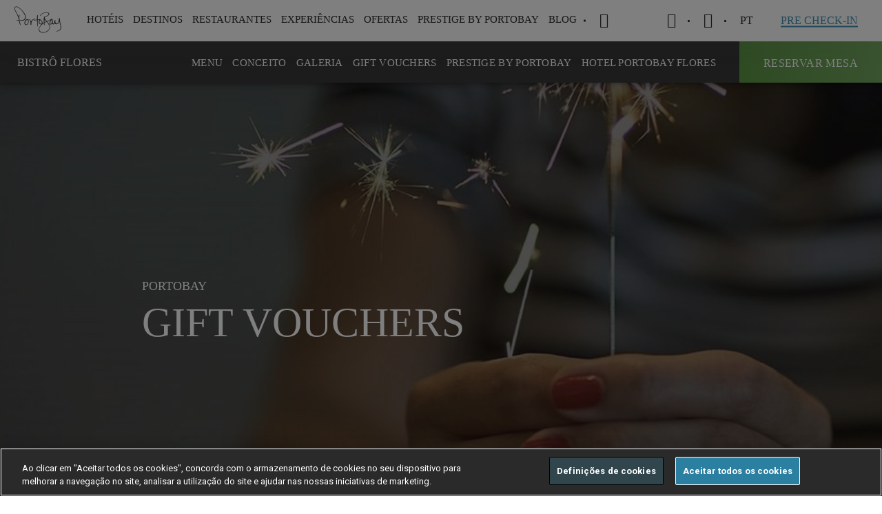

--- FILE ---
content_type: text/html; charset=utf-8
request_url: https://www.portobay.com/pt/restaurantes/restaurantes-porto/bistro-flores/gift-vouchers/
body_size: 19845
content:

<!DOCTYPE html>
<html lang="PT" >
<head>
            <!-- OneTrust Cookies Consent Notice start for www.portobay.com -->
            <script type="text/javascript" src="https://cdn-ukwest.onetrust.com/consent/f3009590-9f3b-4b39-a1ad-5b0e9f2ff7b1/OtAutoBlock.js"></script>
            <script src="https://cdn-ukwest.onetrust.com/scripttemplates/otSDKStub.js" data-document-language="true" type="text/javascript" charset="UTF-8" data-domain-script="f3009590-9f3b-4b39-a1ad-5b0e9f2ff7b1"></script>
            <script type="text/javascript">
                function OptanonWrapper() { }
            </script>
            <!-- OneTrust Cookies Consent Notice end for www.portobay.com -->


    <link rel="canonical" href="https://www.portobay.com/pt/restaurantes/restaurantes-porto/bistro-flores/gift-vouchers/" />
    <meta name="google-site-verification" content="543RsEMxPZ1jOSpQXwS7vxtGHXC-FtJMWkyej7I6so4" />
    <meta name="facebook-domain-verification" content="188x77wzalokra8piigayp87hn2r4b" />
    
<title>Gift Vouchers| Bistr&#244; Flores | Porto</title>
<meta name="description" content="Ofere&#231;a experi&#234;ncias e momentos &#250;nicos com os nossos gift vouchers. " />
<meta property="og:title" content="Gift Vouchers| Bistr&#244; Flores | Porto" />
<meta property="og:type" content="website" />
<meta property="og:site_name" content="PortoBay" />
<meta property="og:description" content="Ofere&#231;a experi&#234;ncias e momentos &#250;nicos . .. Surpreenda amigos e familiares com gift vouchers. " />
<meta property="og:url" content="/pt/restaurantes/restaurantes-porto/bistro-flores/gift-vouchers/" />
<meta property="og:image" content="https://www.portobay.com/media/2672/pb_party_1_baixa.jpg" />
<meta property="fb:app_id" content="121422838724257" />
    <meta name="mobile-web-app-capable" content="yes">
    <meta name="viewport" content="width=device-width, initial-scale=1, initial-scale=1.0, shrink-to-fit=no, viewport-fit=cover">
    <meta name="keywords" content="PortoBay" />
    <meta name="robots" content="">
    <meta name="google" content="notranslate" />
    <link rel="icon" type="image/ico" href="/favicon.ico" />
    <link rel="preload" href="https://fonts.googleapis.com/css?family=Roboto:400,700|Roboto+Condensed:300,400,700&display=swap" as="style" onload="this.rel='stylesheet'">
    

    <link href="/DependencyHandler.axd?s=L2Nzcy9tYWluLmNzczs&amp;t=Css&amp;cdv=829496802" type="text/css" rel="stylesheet"/>
    <script>
        window.servicesApi = 'https://services.portobay.com/';
        window.servicesNewApi = 'https://services-api.portobay.com/';
            window.PBFrontend = 'https://www.portobay.com:443/';
            window.defineNewPasswordUrl = 'definenewpassword';
            window.PBFrontendB64 = 'aHR0cHM6Ly93d3cucG9ydG9iYXkuY29tOjQ0My8=';
            window.PBPushWebServiceUrl = 'https://www.portobay.com/api/push';
            var consoleLogDebug = true;
    </script>
    <script>

            var dicRegister = {};
            dicRegister.PortobaySiteDomain = window.PBFrontendB64;
            dicRegister.Lang = document.getElementsByTagName("html")[0].getAttribute("lang");
            dicRegister.EmailSubscrWelcome = 'RXN0aW1hZG8gKGEp';
            dicRegister.EmailSubscrFooter = 'U2VlIHlvdSBzb29uLiAuLiA8YnIvPg==';
            dicRegister.EmailPrestigeClubRegister = 'UHJlc3RpZ2UgYnkgUG9ydG9CYXkgfCBDb25maXJtZSBvIHNldSByZWdpc3Rv';
            dicRegister.EmailRegisterSubscrBody = 'ZmFsdGEgYXBlbmFzIHVtIHBhc3NvISA8YnIvPg==';
            dicRegister.EmailRegisterSubscrLinkText = 'Q2xpcXVlIGFxdWkgcGFyYSBjb25maXJtYXIgbyBzZXUgcmVnaXN0byE=';
            dicRegister.EmailRegisterSubscrNote = '[base64]';
            dicRegister.IsBase64Encoded = "true";
            var dicRecoverPassword = {};
            dicRecoverPassword.PortobaySiteDomain = window.PBFrontendB64;
            dicRecoverPassword.Lang = document.getElementsByTagName("html")[0].getAttribute("lang");
            dicRecoverPassword.EmailSubscrWelcome = 'RXN0aW1hZG8gKGEp';
            dicRecoverPassword.EmailSubscrFooter = 'U2VlIHlvdSBzb29uLiAuLiA8YnIvPg==';
            dicRecoverPassword.EmailPrestigeClubRecoverPass = 'UHJlc3RpZ2UgYnkgUG9ydG9CYXkgfCBSZWN1cGVyYcOnw6NvIFBhc3N3b3Jk';
            dicRecoverPassword.EmailRecoverPassSubscrBody = '[base64]';
            dicRecoverPassword.EmailRecoverPassSubscrLinkText = 'Q2xpcXVlIGFxdWkgcGFyYSByZXBvciBhIHBhbGF2cmEgcGFzcy4=';
            dicRecoverPassword.EmailRecoverPassSubscrNote = 'PHN0cm9uZz5OT1RBISBBIGhpcGVybGlnYcOnw6NvIHPDsyBzZSBtYW50ZXLDoSBhdGl2YSBwb3IgdW1hIGhvcmEuPC9zdHJvbmc+';
            dicRecoverPassword.IsBase64Encoded = "true";
            var dicChangeEmail = {};
            dicChangeEmail.PortobaySiteDomain = window.PBFrontendB64;
            dicChangeEmail.Lang = document.getElementsByTagName("html")[0].getAttribute("lang");
            dicChangeEmail.EmailSubscrWelcome = 'RXN0aW1hZG8gKGEp';
            dicChangeEmail.EmailSubscrFooter = 'U2VlIHlvdSBzb29uLiAuLiA8YnIvPg==';
            dicChangeEmail.EmailPrestigeClubChangeEmail = 'UHJlc3RpZ2UgYnkgUG9ydG9CYXkgfCBSZWN1cGVyYcOnw6NvIGRlIEVtYWls';
            dicChangeEmail.EmailChangeEmailSubscrBody = 'UmVjZWJlbW9zIHVtIHBlZGlkbyAgcGFyYSBhbHRlcmFyIG8gZW5kZXJlw6dvIGRlIGUtbWFpbCBkYSBzdWEgY29udGEuIAo8YnIvPiBTZSB2b2PDqiBuw6NvIGZleiBlc3RlIHBlZGlkbywgaWdub3JlIGVzdGEgbWVuc2FnZW0u';
            dicChangeEmail.EmailChangeEmailSubscrLinkText = 'Q2xpY2sgaGVyZSB0byBjaGFuZ2UgeW91ciBlLW1haWwu';
            dicChangeEmail.EmailChangeEmailSubscrNote = 'PHN0cm9uZz5BVEVOw4fDg086ICBPIGxpbmsgc8OzIHNlIG1hbnRlcsOhIGF0aXZvIGR1cmFudGUgdW1hIGhvcmEuPC9zdHJvbmc+';
            dicChangeEmail.IsBase64Encoded = "true";
            var dicFirstcomer = {};
            dicFirstcomer.PortobaySiteDomain = window.PBFrontendB64;
            dicFirstcomer.Lang = document.getElementsByTagName("html")[0].getAttribute("lang");
            dicFirstcomer.EmailSubscrWelcome = 'RXN0aW1hZG8gKGEp';
            dicFirstcomer.EmailSubscrFooter = 'U2VlIHlvdSBzb29uLiAuLiA8YnIvPg==';
            dicFirstcomer.EmailPromotionalCode = 'UG9ydG9CYXkgfCBBcHJvdmVpdGUgYXMgbm92YXMgY29uZGnDp8O1ZXMgZXNwZWNpYWlzIGRlIHJlc2VydmE=';
            dicFirstcomer.EmailPromotionCodeSubscrBody = '[base64]';
            dicFirstcomer.EmailPromotionalCodeActivationCode = '[base64]';
            dicFirstcomer.EmailPromotionCodeSubscrLinkText = 'Q2xpcXVlIGFxdWkgcGFyYSBmYXplciBhIHN1YSByZXNlcnZhLg==';
            dicFirstcomer.EmailPromotionCodeSubscrFooterNote = '[base64]';
            dicFirstcomer.IsBase64Encoded = "true";
            var dicCardActivationRequest = {};
            dicCardActivationRequest.PortobaySiteDomain = window.PBFrontendB64;
            dicCardActivationRequest.Lang = document.getElementsByTagName("html")[0].getAttribute("lang");
            dicCardActivationRequest.CardMsgSuccess = 'T2JyaWdhZG8=';
            dicCardActivationRequest.CardMsgException = 'UG9yIGZhdm9yIHRlbnRlIG1haXMgdGFyZGU=';
            dicCardActivationRequest.IsBase64Encoded = "true";
            var dicCardRecoveryRequest = {};
            dicCardRecoveryRequest.CardMsgSuccess = 'T2JyaWdhZG8=';
            dicCardRecoveryRequest.CardMsgException = 'UG9yIGZhdm9yIHRlbnRlIG1haXMgdGFyZGU=';
            dicCardRecoveryRequest.IsBase64Encoded = "true";
            var dicSubscribeOffers = {};
            dicSubscribeOffers.OfferAlertsMsgSuccess = '';
            dicSubscribeOffers.OfferAlertsMsgDuplicated = '';
            dicSubscribeOffers.OfferAlertsMsgException = '';
            dicSubscribeOffers.IsBase64Encoded = "true";
            var dicSubscribeNewsletter = {};
            dicSubscribeNewsletter.NewsletterMgsSuccess = 'T2JyaWdhZG8uCk8gc2V1IGVtYWlsIGZvaSBzdWJtZXRpZG8gY29tIHN1Y2Vzc28u';
            dicSubscribeNewsletter.NewsletterMsgDuplicated = 'RW1haWwgRHVwbGljYWRv';
            dicSubscribeNewsletter.NewsletterMsgException = 'UG9yIGZhdm9yIHRlbnRlIG1haXMgdGFyZGU=';
            dicSubscribeNewsletter.IsBase64Encoded = "true";
            var dicSubscribeBlog = {};
            dicSubscribeBlog.BlogMgsSuccess = 'T2JyaWdhZG8uCk8gc2V1IGVtYWlsIGZvaSBzdWJtZXRpZG8gY29tIHN1Y2Vzc28u';
            dicSubscribeBlog.BlogMsgDuplicated = 'RW1haWwgRHVwbGljYWRv';
            dicSubscribeBlog.BlogMsgException = 'UG9yIGZhdm9yIHRlbnRlIG1haXMgdGFyZGU=';
            dicSubscribeBlog.IsBase64Encoded = "true";
            var dicDetailsRequest = {};
            dicDetailsRequest.CardMsgSuccess = 'T2JyaWdhZG8=';
            dicDetailsRequest.CardMsgException = 'UG9yIGZhdm9yIHRlbnRlIG1haXMgdGFyZGU=';
            dicDetailsRequest.IsBase64Encoded = "true";
            var dicGeneralError = 'T0NPUlJFVSBVTSBFUlJPLiBWT0xURSBBIFRFTlRBUiBNQUlTIFRBUkRFLg==';
            var currentSearchUrl = '/pt/pesquisa/?s=';
            var currentWebsiteCulture = 'pt-PT';
    </script>
    <script src="https://apis.google.com/js/platform.js" async defer></script>
    <meta name="google-signin-client_id" content="858500194438-tf9sosrkupjqt2jbl39p25ma1qjo3hbc.apps.googleusercontent.com">
    <!-- Google Tag Manager -->
    <script>
        (function (w, d, s, l, i) {
            w[l] = w[l] || []; w[l].push({
                'gtm.start':
                    new Date().getTime(), event: 'gtm.js'
            }); var f = d.getElementsByTagName(s)[0],
                j = d.createElement(s), dl = l != 'dataLayer' ? '&l=' + l : ''; j.async = true; j.src =
                    'https://www.googletagmanager.com/gtm.js?id=' + i + dl; f.parentNode.insertBefore(j, f);
        })(window, document, 'script', 'dataLayer', 'GTM-KCHD7T6');</script>
    <!-- End Google Tag Manager -->
    <!-- Facebook Login -->
    <!--<script>
        window.fbAsyncInit = function () {
            FB.init({
                appId: '923199602093795',
                cookie: true,
                xfbml: true,
                version: 'v3.0'
            });

            FB.AppEvents.logPageView();

        };

        (function (d, s, id) {
            var js, fjs = d.getElementsByTagName(s)[0];
            if (d.getElementById(id)) { return; }
            js = d.createElement(s); js.id = id;
            js.src = "https://connect.facebook.net/en_US/sdk.js";
            fjs.parentNode.insertBefore(js, fjs);
        }(document, 'script', 'facebook-jssdk'));
    </script>-->
    <!-- End Facebook Login -->
    
    <style>
        .ot-pc-logo {
            background-position: center !IMPORTANT;
        }

        #onetrust-pc-sdk .ot-pc-logo.ot-pc-logo {
            height: 60px !IMPORTANT;
        }

        #onetrust-pc-sdk .ot-pc-logo {
            width: 232px !IMPORTANT;
        }

        #onetrust-pc-sdk .ot-title-cntr {
            width: calc(100% - 244px) !IMPORTANT;
        }

        #onetrust-pc-sdk {
            font-family: 'Roboto' !IMPORTANT;
        }

        #onetrust-banner-sdk {
            font-family: 'Roboto' !IMPORTANT;
            border-color: #ffbc0d !IMPORTANT;
        }

        #onetrust-pc-btn-handler {
            border-color: #000000 !important;
        }

        .oneTrustCookieAccept {
            height: 100%;
            width: 100%;
            background-color: #f6f6f6;
            position: absolute;
        }

        .ot-sdk-show-settings {
            font-family: static_boldbold !important;
            padding: 17px 30px !important;
            font-size: 13px !important;
            letter-spacing: .4px !important;
            text-transform: uppercase !important;
            color: #3e91b1 !important;
            box-shadow: inset 0 0 0 1.2px #3e91b1 !important;
            display: inline-block !important;
            transition: all .2s ease-out !important;
            background: none !important;
            border: 0 !important;
            top: 30% !important;
            position: relative !important;
        }

            .ot-sdk-show-settings:hover {
                box-shadow: inset 0 0 0 2px #3e91b1 !important;
                box-sizing: border-box !important;
            }

        .wot-tags .wrapper .wot-section .oneTrustCookieAccept p {
            padding: 0 0 40px 0;
            width: 100%;
            top: 30%;
            position: relative;
        }

        #onetrust-consent-sdk #onetrust-accept-btn-handler,
        #onetrust-banner-sdk #onetrust-reject-all-handler {
            border-color: white !important;
        }

        .hi-widget-container {
            z-index: 214748364 !important;
        }
    </style>
</head>
<body data-control="CONTROL_CART" data-language="pt">
    <!-- Google Tag Manager (noscript) -->
    <noscript>
        <iframe src="https://www.googletagmanager.com/ns.html?id=GTM-KCHD7T6"
                height="0" width="0" style="display:none;visibility:hidden"></iframe>
    </noscript>
    <!-- End Google Tag Manager (noscript) -->
    <section class="utils" data-control="UTILS"></section>
    <main>
            <!-- ****************  HEADER BLOCK  ******************** -->

<div id="navigation">
    <section class="mainNav" data-control="CONTROL_MAINNAV" data-searchError="Por favor introduza mais do que 2 caracteres" data-emptyInput="Por favor preencha o campo" data-language="pt" data-prestige-type="">
        <div class="wrapper">
            <div class="logoPortoBay"><a href="/pt/"><img width="83" height="22" src="/images/system/portobay-logo-menu.svg" alt="PortoBay Hotels & Resorts"></a></div>
            <div class="iconMenuMobile">
                <a>
                    <span></span>
                    <span></span>
                    <span></span>
                </a>
            </div>
            
<nav class="menuSite">
    <a href="" class="closeSubmenuMobile"><span></span></a>
            <ul>
                
                    <li>
                        <a data-menu=subMenu-1 id="menuItem_Hotels">HOT&#201;IS</a>
                            <div class="subMenu type1" id="subMenu-1">
                                <a href="" class="closeSubmenu"><span class="icon-cross-small"></span></a>
                                <div class="container">
                                                    <div class="cell">
                                                                <div class="Country">Portugal</div>
                                                        <dl>
                                                                            <dt><a href="/pt/hoteis/hoteis-madeira/">Ilha da Madeira</a></dt>
                                                                            <dd><a href="/pt/hoteis/hoteis-madeira/les-suites-at-the-cliff-bay/">LES SUITES AT THE CLIFF BAY<cite> (5*)</cite></a></dd>
                                                                            <dd><a href="/pt/hoteis/hoteis-madeira/the-cliff-bay/">THE CLIFF BAY<cite> (5*)</cite></a></dd>
                                                                            <dd><a href="/pt/hoteis/hoteis-madeira/la-villa-at-the-cliff-bay/">LA VILLA AT THE CLIFF BAY<cite> (5*)</cite></a></dd>
                                                                            <dd><a href="/pt/hoteis/hoteis-madeira/porto-santa-maria/">PORTOBAY SANTA MARIA<cite> (4*)</cite></a></dd>
                                                                            <dd><a href="/pt/hoteis/hoteis-madeira/portobay-serra-golf/">PORTOBAY SERRA GOLF<cite> (4*)</cite></a></dd>
                                                                            <dd><span>RESORT VILA PORTO MARE</span></dd>
                                                                            <dd><a href="/pt/hoteis/hoteis-madeira/porto-mare/">PORTO MARE<cite> (4*)</cite></a></dd>
                                                                            <dd><a href="/pt/hoteis/hoteis-madeira/suite-hotel-eden-mar/">SUITE HOTEL EDEN MAR<cite> (4*)</cite></a></dd>
                                                        </dl>
                                                    </div>
                                                        <div class="cell">
                                                            <dl>
                                                                                <dd><a href="/pt/hoteis/hoteis-madeira/the-residence/">THE RESIDENCE<cite> (4*)</cite></a></dd>
                                                                                <dt><a href="/pt/hoteis/hoteis-lisboa/">Lisboa</a></dt>
                                                                                <dd><a href="/pt/hoteis/hoteis-lisboa/portobay-liberdade/">PORTOBAY LIBERDADE<cite> (5*)</cite></a></dd>
                                                                                <dd><a href="/pt/hoteis/hoteis-lisboa/portobay-marques/">PORTOBAY MARQU&#202;S<cite> (4*)</cite></a></dd>
                                                                                <dt><a href="/pt/hoteis/hoteis-algarve/">Algarve</a></dt>
                                                                                <dd><a href="/pt/hoteis/hoteis-algarve/portobay-falesia/">PORTOBAY FAL&#201;SIA<cite> (4*)</cite></a></dd>
                                                                                <dd><a href="/pt/hoteis/hoteis-algarve/portobay-blue-ocean/">PortoBay Blue Ocean<cite> (4*)</cite></a></dd>
                                                                                <dt><a href="/pt/hoteis/hoteis-porto/">Porto</a></dt>
                                                                                <dd><a href="/pt/hoteis/hoteis-porto/portobay-flores/">PORTOBAY FLORES<cite> (5*)</cite></a></dd>
                                                                                <dd><a href="/pt/hoteis/hoteis-porto/portobay-hotel-teatro/">PORTOBAY TEATRO<cite> (4*)</cite></a></dd>
                                                            </dl>
                                                        </div>
                                                    <div class="cell">
                                                                <div class="Country">Brasil</div>
                                                        <dl>
                                                                            <dt><a href="/pt/hoteis/hoteis-rio-de-janeiro/">Rio de Janeiro</a></dt>
                                                                            <dd><a href="/pt/hoteis/hoteis-rio-de-janeiro/portobay-rio-de-janeiro/">PORTOBAY RIO DE JANEIRO<cite> (4*)</cite></a></dd>
                                                                            <dt><a href="/pt/hoteis/hoteis-buzios/">B&#250;zios</a></dt>
                                                                            <dd><a href="/pt/hoteis/hoteis-buzios/portobay-buzios/">PORTOBAY B&#218;ZIOS<cite> (4*)</cite></a></dd>
                                                                            <dt><a href="/pt/hoteis/hoteis-sao-paulo/">S&#227;o Paulo</a></dt>
                                                                            <dd><a href="/pt/hoteis/hoteis-sao-paulo/l-hotel-portobay-sao-paulo/">L&#39;HOTEL PORTOBAY S&#195;O PAULO<cite> (5*)</cite></a></dd>
                                                        </dl>
                                                    </div>
                                                                                    <div class="cell">
                                                    <a href="#" class="linkFig" target="_self">
                                                        <figure style="background-image: url(/remote.axd/pbaybucket.s3.amazonaws.com/media/2850540/lstcb_gardens_private_1_baixa.jpg?mode=crop&amp;center=0.5,0.5&amp;width=480&amp;height=360);">
                                                        </figure>
                                                    </a>
                                                </div>
                                                                                    <a href="/pt/hoteis/" class="underlineButton">ver tudo (17)</a>
                                </div>
                            </div>
                    </li>
                    <li>
                        <a data-menu=subMenu-2 id="menuItem_Destinations">DESTINOS</a>
                            <div class="subMenu type2" id="subMenu-2">
                                <a href="" class="closeSubmenu"><span class="icon-cross-small"></span></a>
                                <div class="container">
                                                    <div class="cell">
                                                                <div class="Country">
                                                                    <a href="/pt/destinos/portugal/">Portugal</a>
                                                                </div>
                                                        <dl>
                                                                            <dd><a href="/pt/destinos/portugal/ilha-da-madeira/">ILHA DA MADEIRA<cite></cite></a></dd>
                                                                            <dd><a href="/pt/destinos/portugal/lisboa/">LISBOA<cite></cite></a></dd>
                                                                            <dd><a href="/pt/destinos/portugal/algarve/">ALGARVE<cite></cite></a></dd>
                                                                            <dd><a href="/pt/destinos/portugal/porto/">PORTO<cite></cite></a></dd>
                                                        </dl>
                                                    </div>
                                                    <div class="cell">
                                                                <div class="Country">
                                                                    <a href="/pt/destinos/brasil/">Brasil</a>
                                                                </div>
                                                        <dl>
                                                                            <dd><a href="/pt/destinos/brasil/rio-de-janeiro/">RIO DE JANEIRO<cite></cite></a></dd>
                                                                            <dd><a href="/pt/destinos/brasil/buzios/">B&#218;ZIOS<cite></cite></a></dd>
                                                                            <dd><a href="/pt/destinos/brasil/sao-paulo/">S&#195;O PAULO<cite></cite></a></dd>
                                                        </dl>
                                                    </div>
                                                                                    <div class="cell">
                                                    <a href="#" class="linkFig" target="_self">
                                                        <figure title="Portugal . Madeira Island" style="background-image: url(/remote.axd/pbaybucket.s3.amazonaws.com/media/2319/comdireitos_lb_mad_seixal_baixa.jpg?mode=crop&amp;center=0.77575757575757576,0.505938242280285&amp;width=480&amp;height=360);">
                                                        </figure>
                                                    </a>
                                                </div>
                                                                                    <a href="/pt/destinos/" class="underlineButton">ver tudo (7)</a>
                                </div>
                            </div>
                    </li>
                    <li>
                        <a data-menu=subMenu-3 id="menuItem_Restaurants">RESTAURANTES</a>
                            <div class="subMenu type1" id="subMenu-3">
                                <a href="" class="closeSubmenu"><span class="icon-cross-small"></span></a>
                                <div class="container">
                                                    <div class="cell">
                                                                <div class="Country">Portugal</div>
                                                        <dl>
                                                                            <dt><a href="/pt/restaurantes?location=1273">Madeira</a></dt>
                                                                            <dd><a href="/pt/restaurantes/restaurantes-madeira/il-gallo-doro/">Il Gallo D&#39;Oro<cite></cite></a></dd>
                                                                            <dd><a href="/pt/restaurantes/restaurantes-madeira/avista/">Avista<cite></cite></a></dd>
                                                                            <dd><a href="/pt/restaurantes/restaurantes-madeira/avista-asia/">Avista &#193;sia<cite></cite></a></dd>
                                                                            <dd><a href="/pt/restaurantes/restaurantes-madeira/rose-garden/">Rose Garden<cite></cite></a></dd>
                                                                            <dd><a href="/pt/restaurantes/restaurantes-madeira/il-basilico/">Il Basilico Funchal<cite></cite></a></dd>
                                                                            <dd><a href="/pt/restaurantes/restaurantes-madeira/horta/">Horta<cite></cite></a></dd>
                                                                            <dt><a href="/pt/restaurantes?location=1272">Lisboa</a></dt>
                                                                            <dd><a href="/pt/restaurantes/restaurantes-lisboa/bistro4/">Bistr&#244;4<cite></cite></a></dd>
                                                        </dl>
                                                    </div>
                                                        <div class="cell">
                                                            <dl>
                                                                                <dd><a href="/pt/restaurantes/restaurantes-lisboa/il-basilico-lisboa/">Il Basilico Lisboa<cite></cite></a></dd>
                                                                                <dt><a href="/pt/restaurantes?location=1274">Porto</a></dt>
                                                                                <dd><a href="/pt/restaurantes/restaurantes-porto/bistro-flores/">Bistr&#244; Flores<cite></cite></a></dd>
                                                                                <dd><a href="/pt/restaurantes/restaurantes-porto/il-basilico-porto/">Il Basilico Porto<cite></cite></a></dd>
                                                                                <dt><a href="/pt/restaurantes?location=1275">Algarve</a></dt>
                                                                                <dd><a href="/pt/restaurantes/restaurantes-algarve/il-basilico-algarve/">Il Basilico Algarve<cite></cite></a></dd>
                                                            </dl>
                                                        </div>
                                                    <div class="cell">
                                                                <div class="Country">Brasil</div>
                                                        <dl>
                                                                            <dt><a href="http://">S&#227;o Paulo</a></dt>
                                                                            <dd><a href="/pt/restaurantes/restaurantes-sao-paulo/bistro-lhotel/">Bistr&#244; L&#39;Hotel<cite></cite></a></dd>
                                                        </dl>
                                                    </div>
                                                                                                                        <a href="/pt/restaurantes/" class="underlineButton">ver tudo </a>
                                </div>
                            </div>
                    </li>
                    <li>
                        <a data-menu=subMenu-4 id="menuItem_Experiences">EXPERI&#202;NCIAS</a>
                            <div class="subMenu type3" id="subMenu-4">
                                <a href="" class="closeSubmenu"><span class="icon-cross-small"></span></a>
                                <div class="container">
                                        <div class="cell">
                                            <dl>
                                                        <dd><a href="/pt/experiencias?tag=20250">PORTOBAY EVENTS<cite></cite></a></dd>
                                                        <dd><a href="/pt/experiencias?tag=2127">ROMANCE<cite></cite></a></dd>
                                                        <dd><a href="/pt/experiencias?tag=2128">CITY BREAK<cite></cite></a></dd>
                                                        <dd><a href="/pt/experiencias?tag=2129">NATUREZA<cite></cite></a></dd>
                                                        <dd><a href="/pt/experiencias?tag=13808">FAM&#205;LIA<cite></cite></a></dd>
                                                        <dd><a href="/pt/experiencias?tag=13813">DESPORTO<cite></cite></a></dd>
                                                        <dd><a href="/pt/experiencias?tag=13818">GASTRONOMIA<cite></cite></a></dd>
                                                        <dd><a href="/pt/experiencias?tag=13819">ARTE &amp; M&#218;SICA<cite></cite></a></dd>
                                                        <dd><a href="/pt/experiencias?tag=13987">BEM-ESTAR<cite></cite></a></dd>
                                                        <dd><a href="/pt/experiencias?tag=32851">GIFT VOUCHERS<cite></cite></a></dd>
                                            </dl>
                                        </div>
                                                                                    <div class="cell">
                                                    <a href="#" class="linkFig" target="_self">
                                                        <figure title="Madeira PortoBay Wine Week " style="background-image: url(/remote.axd/pbaybucket.s3.amazonaws.com/media/3924/pb_wineweek12_seixalvisit_6_baixa.jpg?mode=crop&amp;center=0.5,0.5&amp;width=480&amp;height=360);">
                                                        </figure>
                                                    </a>
                                                </div>
                                                                                    <a href="/pt/experiencias/" class="underlineButton">ver tudo (173)</a>
                                </div>
                            </div>
                    </li>
                    <li>
                        <a data-menu=subMenu-5 id="menuItem_Deals">OFERTAS</a>
                            <div class="subMenu type1" id="subMenu-5">
                                <a href="" class="closeSubmenu"><span class="icon-cross-small"></span></a>
                                <div class="container">
                                                    <div class="cell">
                                                                <div class="Country">Portugal</div>
                                                        <dl>
                                                                            <dt><a href="/pt/ofertas/?destination=1273">Ilha da Madeira</a></dt>
                                                                            <dd><a href="/pt/hoteis/hoteis-madeira/les-suites-at-the-cliff-bay/ofertas/">LES SUITES AT THE CLIFF BAY<cite> (5*)</cite></a></dd>
                                                                            <dd><a href="/pt/hoteis/hoteis-madeira/the-cliff-bay/ofertas/">THE CLIFF BAY<cite> (5*)</cite></a></dd>
                                                                            <dd><a href="/pt/hoteis/hoteis-madeira/porto-santa-maria/ofertas/">PORTO SANTA MARIA<cite> (4*)</cite></a></dd>
                                                                            <dd><a href="/pt/hoteis/hoteis-madeira/portobay-serra-golf/ofertas/">PORTOBAY SERRA GOLF<cite> (4*)</cite></a></dd>
                                                                            <dd><span>RESORT VILA PORTO MARE</span></dd>
                                                                            <dd><a href="/pt/hoteis/hoteis-madeira/porto-mare/ofertas/">PORTO MARE<cite> (4*)</cite></a></dd>
                                                                            <dd><a href="/pt/hoteis/hoteis-madeira/suite-hotel-eden-mar/ofertas/">SUITE HOTEL EDEN MAR<cite> (4*)</cite></a></dd>
                                                                            <dd><a href="/pt/hoteis/hoteis-madeira/the-residence/ofertas/">THE RESIDENCE<cite> (4*)</cite></a></dd>
                                                        </dl>
                                                    </div>
                                                        <div class="cell">
                                                            <dl>
                                                                                <dt><a href="/pt/ofertas/?destination=1272">Lisboa</a></dt>
                                                                                <dd><a href="/pt/hoteis/hoteis-lisboa/portobay-liberdade/ofertas/">PORTOBAY LIBERDADE<cite> (5*)</cite></a></dd>
                                                                                <dd><a href="/pt/hoteis/hoteis-lisboa/portobay-marques/ofertas/">PORTOBAY MARQU&#202;S<cite> (4*)</cite></a></dd>
                                                                                <dt><a href="/pt/ofertas/?destination=1275">Algarve</a></dt>
                                                                                <dd><a href="/pt/hoteis/hoteis-algarve/portobay-falesia/ofertas/">PORTOBAY FAL&#201;SIA<cite> (4*)</cite></a></dd>
                                                                                <dd><a href="/pt/hoteis/hoteis-algarve/portobay-blue-ocean/ofertas/">PORTOBAY BLUE OCEAN<cite> (4*)</cite></a></dd>
                                                                                <dt><a href="/pt/ofertas/?destination=1274">Porto</a></dt>
                                                                                <dd><a href="/pt/hoteis/hoteis-porto/portobay-flores/ofertas/">PORTOBAY FLORES<cite> (5*)</cite></a></dd>
                                                                                <dd><a href="/pt/hoteis/hoteis-porto/portobay-hotel-teatro/ofertas/">PORTOBAY HOTEL TEATRO<cite> (4*)</cite></a></dd>
                                                            </dl>
                                                        </div>
                                                    <div class="cell">
                                                                <div class="Country">Brasil</div>
                                                        <dl>
                                                                            <dt><a href="/pt/ofertas/?destination=1279">Rio de Janeiro</a></dt>
                                                                            <dd><a href="/pt/hoteis/hoteis-rio-de-janeiro/portobay-rio-de-janeiro/ofertas/">PORTOBAY RIO DE JANEIRO<cite> (4*)</cite></a></dd>
                                                                            <dt><a href="/pt/ofertas/?destination=1277">B&#250;zios</a></dt>
                                                                            <dd><a href="/pt/hoteis/hoteis-buzios/portobay-buzios/ofertas/">PORTOBAY B&#218;ZIOS<cite> (4*)</cite></a></dd>
                                                                            <dt><a href="/pt/ofertas/?destination=1276">S&#227;o Paulo</a></dt>
                                                                            <dd><a href="/pt/hoteis/hoteis-sao-paulo/l-hotel-portobay-sao-paulo/ofertas/">L&#39;HOTEL PORTOBAY S&#195;O PAULO<cite> (5*)</cite></a></dd>
                                                        </dl>
                                                    </div>
                                                                                    <div class="cell">
                                                    <a href="#" class="linkFig" target="_self">
                                                        <figure style="background-image: url(/remote.axd/pbaybucket.s3.amazonaws.com/media/2849389/pb_descontosduplicar_site_en.jpg?mode=crop&amp;width=480&amp;height=360);">
                                                        </figure>
                                                    </a>
                                                </div>
                                                                                    <a href="/pt/ofertas/" class="underlineButton">ver tudo (75)</a>
                                </div>
                            </div>
                    </li>
                    <li>
                        <a data-menu=subMenu-6 id="menuItem_Prestige Club">Prestige by PortoBay</a>
                            <div class="subMenu type3" id="subMenu-6">
                                <a href="" class="closeSubmenu"><span class="icon-cross-small"></span></a>
                                <div class="container">
                                        <div class="cell">
                                            <dl>
                                                        <dd><a href="/pt/portobay-prestige/">SOBRE<cite></cite></a></dd>
                                                        <dd><a href="/pt/portobay-prestige/como-funciona/">N&#205;VEIS<cite></cite></a></dd>
                                                        <dd><a href="/pt/portobay-prestige/vantagens/">VANTAGENS<cite></cite></a></dd>
                                                        <dd><a href="/pt/ofertas/?tag=13830">OFERTAS<cite></cite></a></dd>
                                                        <dd><a href="/pt/portobay-prestige/parceiros/">PRESTIGE PARTNERS<cite></cite></a></dd>
                                                        <dd><a href="/pt/portobay-prestige/prestige-friends/">PRESTIGE FRIENDS<cite></cite></a></dd>
                                                        <dd><a href="https://www.portobay.com/pt/faqs?faqTypeId=2689">FAQs<cite></cite></a></dd>
                                            </dl>
                                        </div>
                                                                                    <div class="cell">
                                                    <a href="#" class="linkFig" target="_self">
                                                        <figure style="background-image: url(/remote.axd/pbaybucket.s3.amazonaws.com/media/2853707/pb_prestige_digitalcard_silver_baixa.jpg?mode=crop&amp;center=0.5,0.5&amp;width=480&amp;height=360);">
                                                        </figure>
                                                    </a>
                                                </div>
                                                                    </div>
                            </div>
                    </li>
                    <li>
                        <a data-menu=subMenu-7 id="menuItem_Blog">Blog</a>
                            <div class="subMenu type3" id="subMenu-7">
                                <a href="" class="closeSubmenu"><span class="icon-cross-small"></span></a>
                                <div class="container">
                                        <div class="cell">
                                            <dl>
                                                        <dd><a href="https://www.portobay.com/pt/blog-in-portobay/?tag=38513">Dicas<cite></cite></a></dd>
                                                        <dd><a href="https://www.portobay.com/pt/blog-in-portobay/?tag=10722">Gastronomia<cite></cite></a></dd>
                                                        <dd><a href="https://www.portobay.com/pt/blog-in-portobay/?tag=10692">Experi&#234;ncias<cite></cite></a></dd>
                                                        <dd><a href="https://www.portobay.com/pt/blog-in-portobay/?tag=39999">Novidades<cite></cite></a></dd>
                                                        <dd><a href="https://www.portobay.com/pt/blog-in-portobay/?tag=39994">Sustentabilidade<cite></cite></a></dd>
                                                        <dd><a href="https://www.portobay.com/pt/blog-in-portobay/?tag=38611">PortoBay Insiders<cite></cite></a></dd>
                                                        <dd><a href="https://www.portobay.com/pt/blog-in-portobay/?tag=39993">Fa&#231;a Voc&#234; Mesmo<cite></cite></a></dd>
                                                        <dd><a href="https://www.portobay.com/pt/blog-in-portobay/?tag=39995">Conhe&#231;a a nossa Equipa<cite></cite></a></dd>
                                                        <dd><a href="https://www.portobay.com/pt/blog-in-portobay/?tag=2821">Christmas PortoBay<cite></cite></a></dd>
                                            </dl>
                                        </div>
                                                                                    <div class="cell">
                                                    <a href="#" class="linkFig" target="_self">
                                                        <figure title="Portugal . Porto" style="background-image: url(/remote.axd/pbaybucket.s3.amazonaws.com/media/2416/comdireitos_editorial_shutterstock_po_douro_6_baixa.jpg?mode=crop&amp;center=0.89130434782608692,0.38482384823848237&amp;width=480&amp;height=360);">
                                                        </figure>
                                                    </a>
                                                </div>
                                                                                    <a href="/pt/blog-in-portobay/" class="underlineButton">ver tudo (140)</a>
                                </div>
                            </div>
                    </li>
            </ul>
</nav>

            <div class="iconSearch"><a href=""><span class="icon-search"></span></a></div>
            <div class="iconsMenu">
                <div class="userState ringPrestige notLogged  ">
                    <a href="http://my.portobay.com/pt" class="notLogged"><span class="icon-profile"></span><p>login/sign up</p></a>
                </div>
                <div class="contacts">
                    <a href="https://www.portobay.com/pt/contactos/">
                        <span class="icon-phone"></span>
                        <p>Contactos</p>
                    </a>
                </div>
                <div class="lang notLogged">

                    <a>PT<span class="icon-arrow-dropdown"></span></a>
                    <ul data-homepagenode="1078" data-currentnode="33974" data-modeltypealias="languageHomepage" data-languages="EN,PT,FR,DE,NL,ES" class="dropLang js-mainNavDropdown" style="display: none;">
                        <li>IDIOMA</li>
                            <li><a data-language="PT" href="">PT <span>(Portugu&#234;s)</span></a><span class=icon-check></span></li>
                            <li><a data-language="EN" href="">EN <span>(English)</span></a><span ></span></li>
                            <li><a data-language="FR" href="">FR <span>(Fran&#231;ais)</span></a><span ></span></li>
                            <li><a data-language="DE" href="">DE <span>(Deutsch)</span></a><span ></span></li>
                            <li><a data-language="NL" href="">NL <span>(Dutch)</span></a><span ></span></li>
                            <li><a data-language="ES" href="">ES <span>(Espa&#241;ol)</span></a><span ></span></li>
                    </ul>
                </div>

                <div class="preCheckIn"><a href="http://my.portobay.com/pt/personal-area/precheckin" id="preCheckinButton">PRE CHECK-IN</a></div>

            </div>
            <div class="preCheckInMobile"><a href="http://my.portobay.com/pt/preckeckin">PRE CHECK-IN</a></div>
            <div class="openMenuMobile"><a><span class="icon-plus-small"></span></a></div>
        </div>
    </section>

<section class="restaurantNav" data-dictionarykeys="" data-control="CONTROL_RESTAURANTNAV">
    <div class="wrapper">
        <div class="restaurantName"><a href="/pt/restaurantes/restaurantes-porto/bistro-flores/">Bistr&#244; Flores</a></div>
            <nav class="menuRestaurant">
                <ul>
                        <li><a href="https://menus.portobay.com/pt/bistro-flores/" target="_blank">menu</a></li>
                        <li><a href="/pt/restaurantes/restaurantes-porto/bistro-flores/conceito/">conceito</a></li>
                        <li><a href="/pt/restaurantes/restaurantes-porto/bistro-flores/galeria/">Galeria</a></li>
                        <li><a href="/pt/restaurantes/restaurantes-porto/bistro-flores/gift-vouchers/">Gift Vouchers</a></li>
                        <li><a href="/pt/portobay-prestige/" target="_blank">Prestige by PortoBay</a></li>
                        <li><a href="/pt/hoteis/hoteis-porto/portobay-flores/" target="_blank">Hotel PortoBay Flores</a></li>
                </ul>
            </nav>
        

<div class="bookStay">
        <!-- class theForkRestaurant will open the modal
          without the class the behavior should be an email
        if it doesnt have the class it needs to have mailto:insertemailhere@gmail.com on the href -->
        <a href="#" class="bookButton animation theForkRestaurant bookRestaurant">

RESERVAR MESA        </a>
</div>
<div class="openMenuMobile">
    <a href=""><span class="icon-arrow-dropdown-big-down"></span></a>
</div>
<div class="modalTable">
    <span class="close"><span class="icon-cross-big"></span></span>
    <div class="content">
        <!-- the widget should go here -->
            <iframe src="https://module.lafourchette.com/pt_PT/module/513873-5d17c" frameborder="0" scrolling="yes" allowtransparency="true" width="100%" height="530px"></iframe>
    </div>
</div>
    </div>
</section>
</div>

<div class="searchOverlay overlay">
    <div class="closeButton"><span class="iconClose"></span></div>
    <div class="overlayContainer">
        <div class="searchContainer">
            <div class="formContainer">
                <fieldset>
                    <form action="">
                        <input type="text" name="Search" placeholder="PESQUISAR . ..">
                        <a href="" class="buttonSearch"><span class="iconSearch"></span></a>
                    </form>
                </fieldset>
                <div class="resultSearch" data-nodeId="1079" data-noResults="N&#227;o h&#225; resultados">
                    <div class="cell">
                            <p class="searchSubtitle searchSuggestions">Sugest&#245;es</p>
                            <p>De forma a facilitar a sua pesquisa, temos v&#225;rias sugest&#245;es dispon&#237;veis na(s) seguinte(s) categoria(s):</p>
                            <div class="loading" style="display:none;">
                                <svg xmlns="http://www.w3.org/2000/svg" viewBox="0 0 64 64" width="64" height="64" preserveAspectRatio="xMidYMid meet" style="width: 100%; height: 100%; transform: translate3d(0px, 0px, 0px);"><defs><clipPath id="animationMask_LQhpaWuiFY"><rect width="64" height="64" x="0" y="0"></rect></clipPath></defs><g clip-path="url(#animationMask_LQhpaWuiFY)"><g transform="matrix(1,0,0,1,31.95800018310547,32.20800018310547)" opacity="1" style="display: block;"><g opacity="1" transform="matrix(1,0,0,1,0.041999999433755875,-0.20800000429153442)"><path stroke-linecap="round" stroke-linejoin="miter" fill-opacity="0" stroke-miterlimit="4" stroke="rgb(62,145,177)" stroke-opacity="1" stroke-width="4" d=" M-9.428000450134277,25.884000778198242 C-19.992000579833984,22.030000686645508 -27.54199981689453,11.890000343322754 -27.54199981689453,0 C-27.542499542236328,-15.200705528259277 -15.200705528259277,-27.542499542236328 0,-27.542499542236328"></path></g></g><g transform="matrix(0.000001800904442461615,0,0,0.000001800904442461615,20.749984741210938,32.24996566772461)" opacity="1" style="display: block;"><g opacity="1" transform="matrix(1,0,0,1,8.208000183105469,19)"><path fill="rgb(62,145,177)" fill-opacity="1" d=" M1.812000036239624,0 C1.812000036239624,1.0010000467300415 1.0010000467300415,1.812000036239624 0.0010000000474974513,1.812000036239624 C-1,1.812000036239624 -1.812000036239624,1.0010000467300415 -1.812000036239624,0 C-1.812000036239624,-1.0010000467300415 -1,-1.812000036239624 0.0010000000474974513,-1.812000036239624 C1.0010000467300415,-1.812000036239624 1.812000036239624,-1.0010000467300415 1.812000036239624,0z"></path></g></g><g transform="matrix(0.21253399550914764,0,0,0.21253399550914764,29.922685623168945,28.158720016479492)" opacity="1" style="display: block;"><g opacity="1" transform="matrix(1,0,0,1,22.125,19)"><path fill="rgb(62,145,177)" fill-opacity="1" d=" M1.812000036239624,0 C1.812000036239624,1.0010000467300415 1.0010000467300415,1.812000036239624 0.0010000000474974513,1.812000036239624 C-1,1.812000036239624 -1.812000036239624,1.0010000467300415 -1.812000036239624,0 C-1.812000036239624,-1.0010000467300415 -1,-1.812000036239624 0.0010000000474974513,-1.812000036239624 C1.0010000467300415,-1.812000036239624 1.812000036239624,-1.0010000467300415 1.812000036239624,0z"></path></g></g><g transform="matrix(1.600000023841858,0,0,1.600000023841858,-4,1.5249996185302734)" opacity="1" style="display: block;"><g opacity="1" transform="matrix(1,0,0,1,29.79199981689453,19)"><path fill="rgb(62,145,177)" fill-opacity="1" d=" M1.812000036239624,0 C1.812000036239624,1.0010000467300415 1.0010000467300415,1.812000036239624 0.0010000000474974513,1.812000036239624 C-1,1.812000036239624 -1.812000036239624,1.0010000467300415 -1.812000036239624,0 C-1.812000036239624,-1.0010000467300415 -1,-1.812000036239624 0.0010000000474974513,-1.812000036239624 C1.0010000467300415,-1.812000036239624 1.812000036239624,-1.0010000467300415 1.812000036239624,0z"></path></g></g></g></svg>
                            </div>
                            <ul>
                                    <li><a href="/pt/hoteis/hoteis-porto/portobay-hotel-teatro/">PortoBay Teatro</a></li>
                                    <li><a href="/pt/hoteis/hoteis-lisboa/portobay-liberdade/">PortoBay Liberdade</a></li>
                                    <li><a href="/pt/destinos/portugal/porto/">Porto</a></li>
                                    <li><a href="/pt/destinos/portugal/ilha-da-madeira/">Madeira</a></li>
                                    <li><a href="/pt/destinos/portugal/lisboa/">Lisbon</a></li>
                            </ul>
                    </div>
                    <div class="cell">
                    </div>
                </div>
            </div>
        </div>
    </div>
</div>
<section class="bookingBottom" data-roomids="" data-hotelids="" data-dictionarykeys="{&quot;GeneralBookSince&quot;:&quot;desde&quot;,&quot;GeneralBookRoom&quot;:&quot;quarto&quot;}" data-local="Restaurant" data-margin-top="0" data-margin-bottom="0" data-control="CONTROL_RESTAURANTNAV">
        <div class="infoLabel minWidth" style="display:none"><a href=""  class="js-bookingMask"></a> </div>
    <div class="table">
                                    <div class="cell">
                                <a href="tel:00351220047000">
                                            <span><img loading="lazy" width="22" height="22" src="/media/2852645/phone.svg"></span>

                                    <p>contacts</p>
                                </a>
                            </div>
                <div class="cell">
                    <a href="#" class="bookButton animation theForkRestaurant bookRestaurant">
RESERVAR MESA                    </a>
                </div>
    </div>
</section>            <!-- ****************  BODY BLOCK  ********************** -->
            <section class="modules">
                
<section class="mainHeading" data-control="CONTROL_MAINHEADING" data-margin-top="60" data-margin-bottom="60">
    <div class="wrapper">
        <div class="slider">
                <div class="filtroImage">
                    <figure>
                        

<img
        loading="lazy"
        src="/remote.axd/pbaybucket.s3.amazonaws.com/media/2672/pb_party_1_baixa.jpg?mode=crop&amp;center=0.5,0.5&amp;width=1920&amp;height=823"
        
        alt="" />
                    </figure>
                    <div class="container">
                        <article>
                            <span class="label">PORTOBAY </span>
                            <h2>GIFT VOUCHERS</h2>
                                                        
                        </article>
                    </div>

                </div>
        </div>
        <div class="arrowDown"></div>
    </div>
</section>


<section class="wot" data-position=center data-title=big data-margin-top="0" data-margin-bottom="60">
    <div class="wrapper">
                <hgroup>

                    <h1>OFEREÇA BISTRÔ FLORES!</h1>
                </hgroup>
                <p><p>Ofereça experiências e momentos únicos . .. Surpreenda amigos e familiares com gift vouchers. <br /><span>Se é membro Prestige ou Gourmet, os seus descontos aplicam-se na compra de vouchers!</span></p>
<p><span>Contacte <a href="mailto:giftvouchers@portobay.pt">giftvouchers@portobay.pt</a>.</span></p></p>
    </div>
</section>

<section class="halvesBlock" data-control="CONTROL_HALVESBLOCK" data-margin-top="60" data-margin-bottom="0">
    <div class="coloredBox">
        <div class="container">
            <figure>
                

<img
        loading="lazy"
        src="/remote.axd/pbaybucket.s3.amazonaws.com/media/2850721/pbfl_escadaria_4_baixa.jpg?mode=crop&amp;center=0.33285917496443812,0.43496801705756932&amp;width=675&amp;height=900"
        
        alt="PortoBay Flores - Escadaria" />
            </figure>
            <div class="halvesBlockInfo">
                <h2>OFERE&#199;A VOUCHERS DE VALOR</h2>
                <h3> </h3>
                <article>
                    <p><p>Podem ser usados em qualquer restaurante ou hotel do grupo PortoBay em Portugal ou no Brasil e têm um valor mínimo de 10 €. Pode acrescentar o valor que quiser, sempre em múltiplos de 5 €, até um máximo de 1500 €. Caso deseje oferecer um valor superior, entre em contacto connosco através do email <a href="mailto:MAILTO:giftvouchers@portobay.pt">giftvouchers@portobay.pt</a></p></p>

                </article>
            </div>
        </div>
    </div>
</section>


<section class="contactsBlock " data-margin-top="0" data-margin-bottom="0">
    <div class="container">
        

                <a href="mailto:giftvouchers@portobay.pt" class="bookButton" target="_blank">CONTACTE-NOS</a>
    </div>
</section>


            </section>
            <!-- ****************  FOOTER BLOCK  ******************** -->

<section class="footer" data-control="CONTROL_FOOTER" data-margin-top="60" data-margin-bottom="60">
    <div class="wrapper">
        <div class="cell-Menu">
            <ul class="dropmenu">
                <li>
                    <div class="title">SOBRE N&#211;S<span class="icon-arrow-dropdown icon"></span></div>
                    <ul class="hidden">
                                <li><a class="subtitle" href="/pt/sobre-nos/quem-somos/">Quem somos</a></li>
                                <li><a class="subtitle" href="/pt/sobre-nos/historia/">Hist&#243;ria</a></li>
                                <li><a class="subtitle" href="/pt/sobre-nos/recursos-humanos/">Recursos Humanos</a></li>
                                <li><a class="subtitle" href="/pt/sobre-nos/sustentabilidade/">Sustentabilidade</a></li>
                                <li><a class="subtitle" href="/pt/premios/">Pr&#233;mios</a></li>
                                <li><a class="subtitle" href="/pt/noticias/">Not&#237;cias</a></li>
                    </ul>
                </li>
            </ul>
            <ul class="dropmenu">
                <li>
                    <div class="title">PROFISSIONAIS<span class="icon-arrow-dropdown icon"></span></div>
                    <ul class="hidden">
                                <li><a class="subtitle" href="/pt/trade/">Trade</a></li>
                                <li><a class="subtitle" href="/pt/press/">Press</a></li>
                    </ul>
                </li>
            </ul>
            <ul class="dropmenu">
                <li>
                    <div class="title">Sites Tem&#225;ticos<span class="icon-arrow-dropdown icon"></span></div>
                    <ul class="hidden">
                                <li><a class="subtitle" href="/pt/blog-in-portobay/">Blog IN PortoBay</a></li>
                                <li><a class="subtitle" href="https://portobay.myshopify.com/" target="_blank">Merchandising</a></li>
                    </ul>
                </li>
            </ul>
            <ul class="simplemenu">
                        <li>
                            <a class="title" href="/pt/contactos/">CONTACTOS</a>
                        </li>
                        <li>
                            <a class="title" href="/pt/gift-voucher/">GIFT VOUCHERS</a>
                        </li>
                        <li>
                            <a class="title" href="https://www.portobay.com/media/2855722/informacao-ao-consumidor_pt.pdf" target="_blank">INFORMA&#199;&#195;O CONSUMIDOR</a>
                        </li>
                        <li>
                            <a class="title" href="/pt/faqs/">FAQ&#39;S</a>
                        </li>
                        <li>
                            <a class="title" href="https://www.portobay.com/media/2853881/ficha_projeto_iii_portobay.pdf" target="_blank">Ficha T&#233;cnica Valorizar 2020</a>
                        </li>
            </ul>
        </div>

        <div class="rightSide">
            <div class="cell-NewsletterForm" data-control="UI_FORMS">
                <form class="formFields" action="/" data-method="post" data-service="subscribeNL" data-error-service="Servi&#231;o indispon&#237;vel" data-error-email="Insira o seu email">
                    <div class="title">Newsletter</div>
                    <div class="formWrapper">
                        <div id="block-left">
                            <div class="row text field required" data-name="Email" data-regex="[0-9a-zA-Z]([-.\w]*[0-9a-zA-Z])*@([0-9a-zA-Z][-\w]*[0-9a-zA-Z]\.)+[a-zA-Z]{2,9}" data-incorrect="Insira o seu email">
                                <input type="email" id="E-mailNL" placeholder="Subscrever com email" name="" onfocus="this.previousSibling.className='focus';">
                                <a class="arrowButton submitButton" data-recaptcha="false">
                                    <span class="icon-arrow-right-desktop"></span>
                                    <div class="processingRequest whiteLoader">
                                        <div id="loading"></div>
                                    </div>
                                </a>
                                <span class="errorMessage">Erro</span>
                            </div>

                            <div class="row checkBoxesContainer disclaimer required" data-name="UserApproval" data-required="CAMPO OBRIGAT&#211;RIO">
                                <div class="checkBox terms field">
                                    <input type="checkbox" id="termsNL" value="True">
                                    <label for="termsNL">Autorizo expressamente o tratamento destes dados pessoais para efeitos de promoção e comunicação dos serviços e ofertas dos hotéis PortoBay, de acordo com os termos e condições da <a rel="noopener" href="/media/4331/portobay_politica_de_privacidade.pdf" target="_blank" title="Politica de Privacidade PortoBay Hotels">Política de Proteção de Dados e de Privacidade</a> do grupo PortoBay.</label>
                                </div>
                                <span class="errorMessage">Erro</span>
                            </div>
                        </div>

                        <div class="row cell-Recaptcha field required" data-name="RecaptchaResponse" data-required="Valide o recaptcha">
                            <div class="g-recaptcha" data-sitekey="6LcfilgUAAAAAPasdtD8OlUfv7_rRV5wdw1uKrYU" data-theme="dark" data-size="normal"></div>
                                <input type="hidden" id="RecaptchaResponse" name="RecaptchaResponse" value="" />
                            <span class="errorMessage">Erro</span>
                        </div>

                        <span class="errorMessage generalError">Erro</span>
                    </div>
                </form>
            </div>
        </div>
        <div class="bottomCell">
            <div class="leftBottom">
                <h2 class="title"></h2>
                <img loading="lazy" width="271" height="22" src="/images/system/Logos-cofinanciados.png" alt="cofinanciados" />
                <img loading="lazy" width="83" height="22" src="/images/system/Logos-cofinanciados02.png" alt="cofinanciados" />
            </div>
                <div class="rightTop">
                    <div class="cell-Networks">
                        <ul>
                                <li><a href="https://www.linkedin.com/company/porto-bay-hotels-&amp;-resorts" target="_blank"><img src="/media/1032/linkedin.svg" alt="linkedin" /></a></li>
                                <li><a href="https://twitter.com/portobay" target="_blank"><img src="/media/1033/twitter.svg" alt="twitter" /></a></li>
                                <li><a href="https://facebook.com/portobay" target="_blank"><img src="/media/1028/facebook.svg" alt="facebook" /></a></li>
                                <li><a href="https://plus.google.com/114253382311432148233" target="_blank"><img src="/media/1030/google.svg" alt="google" /></a></li>
                                <li><a href="https://www.youtube.com/user/portobayhotels?sub_confirmation=1" target="_blank"><img src="/media/1034/youtube.svg" alt="youtube" /></a></li>
                                <li><a href="http://instagram.com/portobay" target="_blank"><img src="/media/1031/instagram.svg" alt="instagram" /></a></li>

                            <li>#PORTOBAY</li>
                        </ul>
                    </div>
                </div>
            <div class="rightBottom">
                <div class="cell-LogoLinks">
                    <ul>
                                <li class="light-color"><a href="/media/4331/portobay_politica_de_privacidade.pdf" target="_blank">Pol&#237;tica de Privacidade</a></li>
                                <li class="light-color"><a href="/media/2851958/portobay_politica_de_cookies_pbay21_pt.pdf" target="_blank">Pol&#237;tica de Cookies</a></li>
                                <li class="light-color"><a href="/media/4332/gdprform_pt.pdf" target="_blank">Formul&#225;rio Exerc&#237;cio de Direitos</a></li>
                        <li class="dark-color">Todos os direitos reservados. &copy; 2026 PortoBay</li>
                    </ul>
                </div>
            </div>
        </div>
    </div>
</section>


<section class="bookingMask" data-control="CONTROL_BOOKINGMASK" data-sincePrice="desde" data-margin-top="60" data-margin-bottom="60" data-language="pt" data-defaulthotel>
    <div class="wrapper">
        <a id="closeButtonMask" class="CloseBookingMask"><span class="icon-cross-big"></span><span class="icon-cross-small"></span></a>
        <header>
            <div class="title">RESERVE J&#193;</div>
                    <div class="infoLabel minWidth"> cancelamento gratuito</div>
        </header>
        <div class="container">
            <ul class="tabs">
                <li id="hotelTabMask" class="tab-link tab-1 current" data-tab="tab-1">
                    <div class="box" data-roomsmax="6" data-adultsmax="18" data-childmax="9" data-babiesmax="9" data-name="baseURL" data-hotelTravelclickUrl="https://search.travelclick.com/pbh?" data-overrideReservationUrl="" data-default-label="SELECIONE O HOTEL" data-all-hotels="Todos os hot&#233;is">
                        <span class="icon-bed"></span>
                        SELECIONE O HOTEL
                    </div>
                    <div id="tab-1" class="tab-content current">
                        <div class="container">
                            <div class="menuTabs">
                                <ul class="country">
                                            <li data-country="country-1" class="select">
                                                <p data-roomsmax="6" data-adultsmax="18" data-childmax="9" data-babiesmax="9" data-name="baseURL" data-hotelTravelclickUrl="https://search.travelclick.com/pbh?destination=Portugal" data-overrideReservationUrl="">Portugal</p>
                                            </li>
                                            <li data-country="country-2" class="">
                                                <p data-roomsmax="6" data-adultsmax="18" data-childmax="9" data-babiesmax="9" data-name="baseURL" data-hotelTravelclickUrl="https://search.travelclick.com/pbh?destination=Brazil" data-overrideReservationUrl="">Brasil</p>
                                            </li>

                                </ul>
                            </div>
                                    <div id="country-1" class="cell select">
                                            <dl>
                                                <dt>Ilha da Madeira</dt>
                                                        <dd>
                                                            <a data-roomsmax="6" data-adultsmax="18" data-childmax="9" data-babiesmax="9" data-name="baseURL" data-hotelcodeid="103778" data-hotelstartdateavailability="" data-hotelTravelclickUrl="https://reservations.travelclick.com/103778?languageid=4" data-overrideReservationUrl="">
                                                                Les Suites at The Cliff Bay
                                                                <cite>(5*)</cite>
                                                            </a>
                                                        </dd>
                                                        <dd>
                                                            <a data-roomsmax="6" data-adultsmax="18" data-childmax="9" data-babiesmax="9" data-name="baseURL" data-hotelcodeid="72923" data-hotelstartdateavailability="" data-hotelTravelclickUrl="https://reservations.travelclick.com/72923?languageid=4" data-overrideReservationUrl="">
                                                                The Cliff Bay
                                                                <cite>(5*)</cite>
                                                            </a>
                                                        </dd>
                                                        <dd>
                                                            <a data-roomsmax="6" data-adultsmax="18" data-childmax="9" data-babiesmax="9" data-name="baseURL" data-hotelcodeid="115186" data-hotelstartdateavailability="" data-hotelTravelclickUrl="https://reservations.travelclick.com/115186?languageid=4" data-overrideReservationUrl="">
                                                                La Villa at The Cliff Bay
                                                                <cite>(5*)</cite>
                                                            </a>
                                                        </dd>
                                                        <dd>
                                                            <a data-roomsmax="6" data-adultsmax="18" data-childmax="9" data-babiesmax="9" data-name="baseURL" data-hotelcodeid="72922" data-hotelstartdateavailability="" data-hotelTravelclickUrl="https://reservations.travelclick.com/72922?languageid=4" data-overrideReservationUrl="">
                                                                PortoBay Santa Maria
                                                                <cite>(4*)</cite>
                                                            </a>
                                                        </dd>
                                                        <dd>
                                                            <a data-roomsmax="6" data-adultsmax="18" data-childmax="9" data-babiesmax="9" data-name="baseURL" data-hotelcodeid="76617" data-hotelstartdateavailability="" data-hotelTravelclickUrl="https://reservations.travelclick.com/76617?languageid=4" data-overrideReservationUrl="">
                                                                PortoBay Serra Golf
                                                                <cite>(4*)</cite>
                                                            </a>
                                                        </dd>
                                                        <dd><span>Vila Porto Mare</span></dd>
                                                            <dd>
                                                                <a data-roomsmax="6" data-adultsmax="18" data-childmax="9" data-babiesmax="9" data-name="baseURL" data-hotelcodeid="72919" data-hotelstartdateavailability="" data-hotelTravelclickUrl="https://reservations.travelclick.com/72919?languageid=4" data-overrideReservationUrl="">
                                                                    Porto Mare
                                                                    <cite>(4*)</cite>
                                                                </a>
                                                            </dd>
                                                            <dd>
                                                                <a data-roomsmax="6" data-adultsmax="18" data-childmax="9" data-babiesmax="9" data-name="baseURL" data-hotelcodeid="72920" data-hotelstartdateavailability="" data-hotelTravelclickUrl="https://reservations.travelclick.com/72920?languageid=4" data-overrideReservationUrl="">
                                                                    Suite Hotel Eden Mar
                                                                    <cite>(4*)</cite>
                                                                </a>
                                                            </dd>
                                                            <dd>
                                                                <a data-roomsmax="6" data-adultsmax="18" data-childmax="9" data-babiesmax="9" data-name="baseURL" data-hotelcodeid="72921" data-hotelstartdateavailability="" data-hotelTravelclickUrl="https://reservations.travelclick.com/72921?languageid=4" data-overrideReservationUrl="">
                                                                    The Residence
                                                                    <cite>(4*)</cite>
                                                                </a>
                                                            </dd>
                                            </dl>
                                            <dl>
                                                    <dt>Lisboa</dt>
                                                            <dd>
                                                                <a data-roomsmax="6" data-adultsmax="18" data-childmax="9" data-babiesmax="9" data-name="baseURL" data-hotelcodeid="86334" data-hotelstartdateavailability="" data-hotelTravelclickUrl="https://reservations.travelclick.com/86334?languageid=4" data-overrideReservationUrl="">
                                                                    PortoBay Liberdade
                                                                    <cite>(5*)</cite>
                                                                </a>
                                                            </dd>
                                                            <dd>
                                                                <a data-roomsmax="6" data-adultsmax="18" data-childmax="9" data-babiesmax="9" data-name="baseURL" data-hotelcodeid="99149" data-hotelstartdateavailability="" data-hotelTravelclickUrl="https://reservations.travelclick.com/99149?languageid=4" data-overrideReservationUrl="">
                                                                    PortoBay Marqu&#234;s
                                                                    <cite>(4*)</cite>
                                                                </a>
                                                            </dd>
                                                    <dt>Algarve</dt>
                                                            <dd>
                                                                <a data-roomsmax="6" data-adultsmax="18" data-childmax="9" data-babiesmax="9" data-name="baseURL" data-hotelcodeid="72924" data-hotelstartdateavailability="" data-hotelTravelclickUrl="https://reservations.travelclick.com/72924?languageid=4" data-overrideReservationUrl="">
                                                                    PortoBay Fal&#233;sia
                                                                    <cite>(4*)</cite>
                                                                </a>
                                                            </dd>
                                                            <dd>
                                                                <a data-roomsmax="6" data-adultsmax="18" data-childmax="9" data-babiesmax="9" data-name="baseURL" data-hotelcodeid="9878644" data-hotelstartdateavailability="" data-hotelTravelclickUrl="https://reservations.travelclick.com/9878644?languageid=4" data-overrideReservationUrl="">
                                                                    PortoBay Blue Ocean
                                                                    <cite>(4*)</cite>
                                                                </a>
                                                            </dd>
                                                    <dt>Porto</dt>
                                                            <dd>
                                                                <a data-roomsmax="6" data-adultsmax="18" data-childmax="9" data-babiesmax="9" data-name="baseURL" data-hotelcodeid="107656" data-hotelstartdateavailability="" data-hotelTravelclickUrl="https://reservations.travelclick.com/107656?languageid=4" data-overrideReservationUrl="">
                                                                    PortoBay Flores
                                                                    <cite>(5*)</cite>
                                                                </a>
                                                            </dd>
                                                            <dd>
                                                                <a data-roomsmax="6" data-adultsmax="18" data-childmax="9" data-babiesmax="9" data-name="baseURL" data-hotelcodeid="108352" data-hotelstartdateavailability="" data-hotelTravelclickUrl="https://reservations.travelclick.com/108352?languageid=4" data-overrideReservationUrl="">
                                                                    PortoBay Teatro
                                                                    <cite>(4*)</cite>
                                                                </a>
                                                            </dd>
                                            </dl>
                                    </div>
                                    <div id="country-2" class="cell ">
                                            <dl>
                                                    <dt>Rio de Janeiro</dt>
                                                            <dd>
                                                                <a data-roomsmax="6" data-adultsmax="18" data-childmax="9" data-babiesmax="9" data-name="baseURL" data-hotelcodeid="72925" data-hotelstartdateavailability="" data-hotelTravelclickUrl="https://reservations.travelclick.com/72925?languageid=4" data-overrideReservationUrl="">
                                                                    PortoBay Rio de Janeiro
                                                                    <cite>(4*)</cite>
                                                                </a>
                                                            </dd>
                                                    <dt>Buzios</dt>
                                                            <dd>
                                                                <a data-roomsmax="6" data-adultsmax="18" data-childmax="9" data-babiesmax="9" data-name="baseURL" data-hotelcodeid="72926" data-hotelstartdateavailability="" data-hotelTravelclickUrl="https://reservations.travelclick.com/72926?languageid=4" data-overrideReservationUrl="">
                                                                    PortoBay B&#250;zios
                                                                    <cite>(4*)</cite>
                                                                </a>
                                                            </dd>
                                                    <dt>Sao Paulo</dt>
                                                            <dd>
                                                                <a data-roomsmax="6" data-adultsmax="18" data-childmax="9" data-babiesmax="9" data-name="baseURL" data-hotelcodeid="73130" data-hotelstartdateavailability="" data-hotelTravelclickUrl="https://reservations.travelclick.com/73130?languageid=4" data-overrideReservationUrl="">
                                                                    L&#39;Hotel PortoBay S&#227;o Paulo
                                                                    <cite>(5*)</cite>
                                                                </a>
                                                            </dd>
                                            </dl>
                                    </div>

                        </div>
                    </div>
                </li>
                <li id="datesTabMask" class="tab-link tab-2" data-tab="tab-2">
                    <div class="box"><span class="icon-calendar"></span>SELECIONE AS DATAS</div>
                    <div id="tab-2" class="tab-content ">
                        <div class="calendarContent">
                            <section class="forms" data-control="UI_FORMS" data-language="pt">
                                <form class="formFields">
                                    <div class="formWrapper">
                                        <div class="cellcalendar arrival" id="calendar-1">
                                            <label for="start">CHEGADA</label>
                                            <div class="box-tabs">
                                                <input type="text" id="datein" data-name="datein" placeholder="aaaa-mm-dd" autofocus />
                                                <button id="bookmaskin" class="calendar" type="button"></button>
                                            </div>
                                        </div>
                                        <div class="cellcalendar departure" id="calendar-2">
                                            <label for="end">SA&#205;DA</label>
                                            <div class="box-tabs">
                                                <input type="text" id="dateout" data-name="dateout" placeholder="aaaa-mm-dd" />
                                                <button id="bookmaskout" class="calendar" type="button"></button>
                                            </div>
                                        </div>
                                    </div>
                                </form>
                            </section>

                        </div>
                    </div>
                </li>
                <li id="guestTabMask" class="tab-link tab-3" data-tab="tab-3">
                    <div class="box"><span class="icon-profile"></span>H&#211;SPEDES</div>
                    <div id="tab-3" class="tab-content ">
                        <div class="guestsContent">
                            <div class="room">
                                <div class="title">QUARTOS</div>
                                <ul>
                                    <li class="js-counter" data-name="rooms">
                                        <label>QUARTOS</label>
                                        <div class="dec button"><span class="icon-arrow-dropdown"></span></div>
                                        <input class="input" type="text" data-name="rooms" id="rooms" value="1" disabled>
                                        <div class="inc button"><span class="icon-arrow-dropdown"></span></div>
                                    </li>
                                </ul>
                            </div>
                            <div class="guests">
                                <div class="title">H&#211;SPEDES</div>
                                <ul>
                                    <li class="js-counter" data-name="adults">
                                        <label>ADULTOS</label>
                                        <div class="dec button"><span class="icon-arrow-dropdown"></span></div>
                                        <input class="input" type="text" data-name="adults" id="adults" value="2" disabled>
                                        <div class="inc button"><span class="icon-arrow-dropdown"></span></div>
                                    </li>
                                    <li class="js-counter" data-name="children">
                                        <label>CRIAN&#199;AS<span>3-12 ANOS</span> </label>
                                        <div class="dec button"><span class="icon-arrow-dropdown"></span></div>
                                        <input class="input" type="text" data-name="children" id="children" value="0" disabled>
                                        <div class="inc button"><span class="icon-arrow-dropdown"></span></div>
                                    </li>
                                    <li class="js-counter" data-name="babies">
                                        <label>BEB&#201;S<span>0-2 ANOS</span> </label>
                                        <div class="dec button"><span class="icon-arrow-dropdown"></span></div>
                                        <input class="input" type="text" data-name="children2" id="babies" value="0" disabled>
                                        <div class="inc button"><span class="icon-arrow-dropdown"></span></div>
                                    </li>
                                </ul>
                            </div>
                        </div>
                        <a class="linkPromoCode"><span class="icon-tag"></span>TEM C&#211;DIGO DE DESCONTO?</a>
                        <div class="layerPromoCode">
                            <div class="content">
                                <div class="formPromo">
                                    <label for="promocode">C&#211;DIGO DE DESCONTO</label>
                                    <input id="promocode" type="text" data-name="discount" value="" placeholder="INTRODUZA AQUI">
                                    <a class="backPromoCode">VOLTAR</a>
                                </div>
                            </div>
                        </div>
                    </div>
                </li>
            </ul>
        </div>
        <div class="buttonsNav">
            <div class="cell message">
                <div class="msg"><span>TEM DE SELECCIONAR AS SUAS DATAS.</span></div>
            </div>
            <div class="cell next">
                <a id="nextButtonMask" class="bookButton" data-nexttext="SEGUINTE" data-bookyourstaytext="RESERVE J&#193;" data-travelclickReservationUrl="">
                    SEGUINTE
                </a>
            </div>
        </div>
        <footer class="footerBooking">
            <ul>
                <li>
                    <span class="icon-h"></span>
                    <p>PORTUGAL : +351 291 708 760
<br/>
reservations@portobay.pt</p>
                </li>
                <li>
                    <span class="icon-lock"></span>
                    <p>BRASIL : +55 11 2183 0505
<br/>
reservas@portobay.com.br</p>
                </li>
                <li>
                    <span class="icon-form"></span>
                    <p>É membro Prestige? Aproveite até 15% de desconto!</p>
                </li>
            </ul>
        </footer>
    </div>
</section>
    </main>
    <!-- ****************  JAVASCRIPT CALLS****************** -->
    

    
    <script src="/DependencyHandler.axd?s=[base64]&amp;t=Javascript&amp;cdv=829496802" type="text/javascript"></script>
    
</body>

    <script type="text/javascript" async>
    window.HiJiffyWidget = window.HiJiffyWidget || {};
    window.HiJiffyWidget.Token = 'XjpkB13fT7F5kn';
    window.HiJiffyWidget.AppId = 'hj-' + Math.random().toString(36).substr(2, 16);
    window.HiJiffyWidget.locale = 'pt';
    (function (doc, script, time, el) {
        time = Math.floor(new Date().getTime() / 60000);
        el = doc.createElement('div');
        el.id = window.HiJiffyWidget.AppId;
        doc.getElementsByTagName('body')[0].appendChild(el);
        script = doc.createElement('script');
        script.async = true;
        script.type = 'text/javascript';
        script.src = 'https://widget.hijiffy.com/build.js?t=' + time;
        doc.getElementsByTagName('head')[0].appendChild(script);
    }(document));
    </script>
</html>

--- FILE ---
content_type: text/html; charset=utf-8
request_url: https://www.portobay.com/pt/restaurantes/restaurantes-porto/bistro-flores/gift-vouchers/?{}
body_size: 19911
content:

<!DOCTYPE html>
<html lang="PT" >
<head>
            <!-- OneTrust Cookies Consent Notice start for www.portobay.com -->
            <script type="text/javascript" src="https://cdn-ukwest.onetrust.com/consent/f3009590-9f3b-4b39-a1ad-5b0e9f2ff7b1/OtAutoBlock.js"></script>
            <script src="https://cdn-ukwest.onetrust.com/scripttemplates/otSDKStub.js" data-document-language="true" type="text/javascript" charset="UTF-8" data-domain-script="f3009590-9f3b-4b39-a1ad-5b0e9f2ff7b1"></script>
            <script type="text/javascript">
                function OptanonWrapper() { }
            </script>
            <!-- OneTrust Cookies Consent Notice end for www.portobay.com -->


    <link rel="canonical" href="https://www.portobay.com/pt/restaurantes/restaurantes-porto/bistro-flores/gift-vouchers/" />
    <meta name="google-site-verification" content="543RsEMxPZ1jOSpQXwS7vxtGHXC-FtJMWkyej7I6so4" />
    <meta name="facebook-domain-verification" content="188x77wzalokra8piigayp87hn2r4b" />
    
<title>Gift Vouchers| Bistr&#244; Flores | Porto</title>
<meta name="description" content="Ofere&#231;a experi&#234;ncias e momentos &#250;nicos com os nossos gift vouchers. " />
<meta property="og:title" content="Gift Vouchers| Bistr&#244; Flores | Porto" />
<meta property="og:type" content="website" />
<meta property="og:site_name" content="PortoBay" />
<meta property="og:description" content="Ofere&#231;a experi&#234;ncias e momentos &#250;nicos . .. Surpreenda amigos e familiares com gift vouchers. " />
<meta property="og:url" content="/pt/restaurantes/restaurantes-porto/bistro-flores/gift-vouchers/" />
<meta property="og:image" content="https://www.portobay.com/media/2672/pb_party_1_baixa.jpg" />
<meta property="fb:app_id" content="121422838724257" />
    <meta name="mobile-web-app-capable" content="yes">
    <meta name="viewport" content="width=device-width, initial-scale=1, initial-scale=1.0, shrink-to-fit=no, viewport-fit=cover">
    <meta name="keywords" content="PortoBay" />
    <meta name="robots" content="">
    <meta name="google" content="notranslate" />
    <link rel="icon" type="image/ico" href="/favicon.ico" />
    <link rel="preload" href="https://fonts.googleapis.com/css?family=Roboto:400,700|Roboto+Condensed:300,400,700&display=swap" as="style" onload="this.rel='stylesheet'">
    

    <link href="/DependencyHandler.axd?s=L2Nzcy9tYWluLmNzczs&amp;t=Css&amp;cdv=829496802" type="text/css" rel="stylesheet"/>
    <script>
        window.servicesApi = 'https://services.portobay.com/';
        window.servicesNewApi = 'https://services-api.portobay.com/';
            window.PBFrontend = 'https://www.portobay.com:443/';
            window.defineNewPasswordUrl = 'definenewpassword';
            window.PBFrontendB64 = 'aHR0cHM6Ly93d3cucG9ydG9iYXkuY29tOjQ0My8=';
            window.PBPushWebServiceUrl = 'https://www.portobay.com/api/push';
            var consoleLogDebug = true;
    </script>
    <script>

            var dicRegister = {};
            dicRegister.PortobaySiteDomain = window.PBFrontendB64;
            dicRegister.Lang = document.getElementsByTagName("html")[0].getAttribute("lang");
            dicRegister.EmailSubscrWelcome = 'RXN0aW1hZG8gKGEp';
            dicRegister.EmailSubscrFooter = 'U2VlIHlvdSBzb29uLiAuLiA8YnIvPg==';
            dicRegister.EmailPrestigeClubRegister = 'UHJlc3RpZ2UgYnkgUG9ydG9CYXkgfCBDb25maXJtZSBvIHNldSByZWdpc3Rv';
            dicRegister.EmailRegisterSubscrBody = 'ZmFsdGEgYXBlbmFzIHVtIHBhc3NvISA8YnIvPg==';
            dicRegister.EmailRegisterSubscrLinkText = 'Q2xpcXVlIGFxdWkgcGFyYSBjb25maXJtYXIgbyBzZXUgcmVnaXN0byE=';
            dicRegister.EmailRegisterSubscrNote = '[base64]';
            dicRegister.IsBase64Encoded = "true";
            var dicRecoverPassword = {};
            dicRecoverPassword.PortobaySiteDomain = window.PBFrontendB64;
            dicRecoverPassword.Lang = document.getElementsByTagName("html")[0].getAttribute("lang");
            dicRecoverPassword.EmailSubscrWelcome = 'RXN0aW1hZG8gKGEp';
            dicRecoverPassword.EmailSubscrFooter = 'U2VlIHlvdSBzb29uLiAuLiA8YnIvPg==';
            dicRecoverPassword.EmailPrestigeClubRecoverPass = 'UHJlc3RpZ2UgYnkgUG9ydG9CYXkgfCBSZWN1cGVyYcOnw6NvIFBhc3N3b3Jk';
            dicRecoverPassword.EmailRecoverPassSubscrBody = '[base64]';
            dicRecoverPassword.EmailRecoverPassSubscrLinkText = 'Q2xpcXVlIGFxdWkgcGFyYSByZXBvciBhIHBhbGF2cmEgcGFzcy4=';
            dicRecoverPassword.EmailRecoverPassSubscrNote = 'PHN0cm9uZz5OT1RBISBBIGhpcGVybGlnYcOnw6NvIHPDsyBzZSBtYW50ZXLDoSBhdGl2YSBwb3IgdW1hIGhvcmEuPC9zdHJvbmc+';
            dicRecoverPassword.IsBase64Encoded = "true";
            var dicChangeEmail = {};
            dicChangeEmail.PortobaySiteDomain = window.PBFrontendB64;
            dicChangeEmail.Lang = document.getElementsByTagName("html")[0].getAttribute("lang");
            dicChangeEmail.EmailSubscrWelcome = 'RXN0aW1hZG8gKGEp';
            dicChangeEmail.EmailSubscrFooter = 'U2VlIHlvdSBzb29uLiAuLiA8YnIvPg==';
            dicChangeEmail.EmailPrestigeClubChangeEmail = 'UHJlc3RpZ2UgYnkgUG9ydG9CYXkgfCBSZWN1cGVyYcOnw6NvIGRlIEVtYWls';
            dicChangeEmail.EmailChangeEmailSubscrBody = 'UmVjZWJlbW9zIHVtIHBlZGlkbyAgcGFyYSBhbHRlcmFyIG8gZW5kZXJlw6dvIGRlIGUtbWFpbCBkYSBzdWEgY29udGEuIAo8YnIvPiBTZSB2b2PDqiBuw6NvIGZleiBlc3RlIHBlZGlkbywgaWdub3JlIGVzdGEgbWVuc2FnZW0u';
            dicChangeEmail.EmailChangeEmailSubscrLinkText = 'Q2xpY2sgaGVyZSB0byBjaGFuZ2UgeW91ciBlLW1haWwu';
            dicChangeEmail.EmailChangeEmailSubscrNote = 'PHN0cm9uZz5BVEVOw4fDg086ICBPIGxpbmsgc8OzIHNlIG1hbnRlcsOhIGF0aXZvIGR1cmFudGUgdW1hIGhvcmEuPC9zdHJvbmc+';
            dicChangeEmail.IsBase64Encoded = "true";
            var dicFirstcomer = {};
            dicFirstcomer.PortobaySiteDomain = window.PBFrontendB64;
            dicFirstcomer.Lang = document.getElementsByTagName("html")[0].getAttribute("lang");
            dicFirstcomer.EmailSubscrWelcome = 'RXN0aW1hZG8gKGEp';
            dicFirstcomer.EmailSubscrFooter = 'U2VlIHlvdSBzb29uLiAuLiA8YnIvPg==';
            dicFirstcomer.EmailPromotionalCode = 'UG9ydG9CYXkgfCBBcHJvdmVpdGUgYXMgbm92YXMgY29uZGnDp8O1ZXMgZXNwZWNpYWlzIGRlIHJlc2VydmE=';
            dicFirstcomer.EmailPromotionCodeSubscrBody = '[base64]';
            dicFirstcomer.EmailPromotionalCodeActivationCode = '[base64]';
            dicFirstcomer.EmailPromotionCodeSubscrLinkText = 'Q2xpcXVlIGFxdWkgcGFyYSBmYXplciBhIHN1YSByZXNlcnZhLg==';
            dicFirstcomer.EmailPromotionCodeSubscrFooterNote = '[base64]';
            dicFirstcomer.IsBase64Encoded = "true";
            var dicCardActivationRequest = {};
            dicCardActivationRequest.PortobaySiteDomain = window.PBFrontendB64;
            dicCardActivationRequest.Lang = document.getElementsByTagName("html")[0].getAttribute("lang");
            dicCardActivationRequest.CardMsgSuccess = 'T2JyaWdhZG8=';
            dicCardActivationRequest.CardMsgException = 'UG9yIGZhdm9yIHRlbnRlIG1haXMgdGFyZGU=';
            dicCardActivationRequest.IsBase64Encoded = "true";
            var dicCardRecoveryRequest = {};
            dicCardRecoveryRequest.CardMsgSuccess = 'T2JyaWdhZG8=';
            dicCardRecoveryRequest.CardMsgException = 'UG9yIGZhdm9yIHRlbnRlIG1haXMgdGFyZGU=';
            dicCardRecoveryRequest.IsBase64Encoded = "true";
            var dicSubscribeOffers = {};
            dicSubscribeOffers.OfferAlertsMsgSuccess = '';
            dicSubscribeOffers.OfferAlertsMsgDuplicated = '';
            dicSubscribeOffers.OfferAlertsMsgException = '';
            dicSubscribeOffers.IsBase64Encoded = "true";
            var dicSubscribeNewsletter = {};
            dicSubscribeNewsletter.NewsletterMgsSuccess = 'T2JyaWdhZG8uCk8gc2V1IGVtYWlsIGZvaSBzdWJtZXRpZG8gY29tIHN1Y2Vzc28u';
            dicSubscribeNewsletter.NewsletterMsgDuplicated = 'RW1haWwgRHVwbGljYWRv';
            dicSubscribeNewsletter.NewsletterMsgException = 'UG9yIGZhdm9yIHRlbnRlIG1haXMgdGFyZGU=';
            dicSubscribeNewsletter.IsBase64Encoded = "true";
            var dicSubscribeBlog = {};
            dicSubscribeBlog.BlogMgsSuccess = 'T2JyaWdhZG8uCk8gc2V1IGVtYWlsIGZvaSBzdWJtZXRpZG8gY29tIHN1Y2Vzc28u';
            dicSubscribeBlog.BlogMsgDuplicated = 'RW1haWwgRHVwbGljYWRv';
            dicSubscribeBlog.BlogMsgException = 'UG9yIGZhdm9yIHRlbnRlIG1haXMgdGFyZGU=';
            dicSubscribeBlog.IsBase64Encoded = "true";
            var dicDetailsRequest = {};
            dicDetailsRequest.CardMsgSuccess = 'T2JyaWdhZG8=';
            dicDetailsRequest.CardMsgException = 'UG9yIGZhdm9yIHRlbnRlIG1haXMgdGFyZGU=';
            dicDetailsRequest.IsBase64Encoded = "true";
            var dicGeneralError = 'T0NPUlJFVSBVTSBFUlJPLiBWT0xURSBBIFRFTlRBUiBNQUlTIFRBUkRFLg==';
            var currentSearchUrl = '/pt/pesquisa/?s=';
            var currentWebsiteCulture = 'pt-PT';
    </script>
    <script src="https://apis.google.com/js/platform.js" async defer></script>
    <meta name="google-signin-client_id" content="858500194438-tf9sosrkupjqt2jbl39p25ma1qjo3hbc.apps.googleusercontent.com">
    <!-- Google Tag Manager -->
    <script>
        (function (w, d, s, l, i) {
            w[l] = w[l] || []; w[l].push({
                'gtm.start':
                    new Date().getTime(), event: 'gtm.js'
            }); var f = d.getElementsByTagName(s)[0],
                j = d.createElement(s), dl = l != 'dataLayer' ? '&l=' + l : ''; j.async = true; j.src =
                    'https://www.googletagmanager.com/gtm.js?id=' + i + dl; f.parentNode.insertBefore(j, f);
        })(window, document, 'script', 'dataLayer', 'GTM-KCHD7T6');</script>
    <!-- End Google Tag Manager -->
    <!-- Facebook Login -->
    <!--<script>
        window.fbAsyncInit = function () {
            FB.init({
                appId: '923199602093795',
                cookie: true,
                xfbml: true,
                version: 'v3.0'
            });

            FB.AppEvents.logPageView();

        };

        (function (d, s, id) {
            var js, fjs = d.getElementsByTagName(s)[0];
            if (d.getElementById(id)) { return; }
            js = d.createElement(s); js.id = id;
            js.src = "https://connect.facebook.net/en_US/sdk.js";
            fjs.parentNode.insertBefore(js, fjs);
        }(document, 'script', 'facebook-jssdk'));
    </script>-->
    <!-- End Facebook Login -->
    
    <style>
        .ot-pc-logo {
            background-position: center !IMPORTANT;
        }

        #onetrust-pc-sdk .ot-pc-logo.ot-pc-logo {
            height: 60px !IMPORTANT;
        }

        #onetrust-pc-sdk .ot-pc-logo {
            width: 232px !IMPORTANT;
        }

        #onetrust-pc-sdk .ot-title-cntr {
            width: calc(100% - 244px) !IMPORTANT;
        }

        #onetrust-pc-sdk {
            font-family: 'Roboto' !IMPORTANT;
        }

        #onetrust-banner-sdk {
            font-family: 'Roboto' !IMPORTANT;
            border-color: #ffbc0d !IMPORTANT;
        }

        #onetrust-pc-btn-handler {
            border-color: #000000 !important;
        }

        .oneTrustCookieAccept {
            height: 100%;
            width: 100%;
            background-color: #f6f6f6;
            position: absolute;
        }

        .ot-sdk-show-settings {
            font-family: static_boldbold !important;
            padding: 17px 30px !important;
            font-size: 13px !important;
            letter-spacing: .4px !important;
            text-transform: uppercase !important;
            color: #3e91b1 !important;
            box-shadow: inset 0 0 0 1.2px #3e91b1 !important;
            display: inline-block !important;
            transition: all .2s ease-out !important;
            background: none !important;
            border: 0 !important;
            top: 30% !important;
            position: relative !important;
        }

            .ot-sdk-show-settings:hover {
                box-shadow: inset 0 0 0 2px #3e91b1 !important;
                box-sizing: border-box !important;
            }

        .wot-tags .wrapper .wot-section .oneTrustCookieAccept p {
            padding: 0 0 40px 0;
            width: 100%;
            top: 30%;
            position: relative;
        }

        #onetrust-consent-sdk #onetrust-accept-btn-handler,
        #onetrust-banner-sdk #onetrust-reject-all-handler {
            border-color: white !important;
        }

        .hi-widget-container {
            z-index: 214748364 !important;
        }
    </style>
</head>
<body data-control="CONTROL_CART" data-language="pt">
    <!-- Google Tag Manager (noscript) -->
    <noscript>
        <iframe src="https://www.googletagmanager.com/ns.html?id=GTM-KCHD7T6"
                height="0" width="0" style="display:none;visibility:hidden"></iframe>
    </noscript>
    <!-- End Google Tag Manager (noscript) -->
    <section class="utils" data-control="UTILS"></section>
    <main>
            <!-- ****************  HEADER BLOCK  ******************** -->

<div id="navigation">
    <section class="mainNav" data-control="CONTROL_MAINNAV" data-searchError="Por favor introduza mais do que 2 caracteres" data-emptyInput="Por favor preencha o campo" data-language="pt" data-prestige-type="">
        <div class="wrapper">
            <div class="logoPortoBay"><a href="/pt/"><img width="83" height="22" src="/images/system/portobay-logo-menu.svg" alt="PortoBay Hotels & Resorts"></a></div>
            <div class="iconMenuMobile">
                <a>
                    <span></span>
                    <span></span>
                    <span></span>
                </a>
            </div>
            
<nav class="menuSite">
    <a href="" class="closeSubmenuMobile"><span></span></a>
            <ul>
                
                    <li>
                        <a data-menu=subMenu-1 id="menuItem_Hotels">HOT&#201;IS</a>
                            <div class="subMenu type1" id="subMenu-1">
                                <a href="" class="closeSubmenu"><span class="icon-cross-small"></span></a>
                                <div class="container">
                                                    <div class="cell">
                                                                <div class="Country">Portugal</div>
                                                        <dl>
                                                                            <dt><a href="/pt/hoteis/hoteis-madeira/">Ilha da Madeira</a></dt>
                                                                            <dd><a href="/pt/hoteis/hoteis-madeira/les-suites-at-the-cliff-bay/">LES SUITES AT THE CLIFF BAY<cite> (5*)</cite></a></dd>
                                                                            <dd><a href="/pt/hoteis/hoteis-madeira/the-cliff-bay/">THE CLIFF BAY<cite> (5*)</cite></a></dd>
                                                                            <dd><a href="/pt/hoteis/hoteis-madeira/la-villa-at-the-cliff-bay/">LA VILLA AT THE CLIFF BAY<cite> (5*)</cite></a></dd>
                                                                            <dd><a href="/pt/hoteis/hoteis-madeira/porto-santa-maria/">PORTOBAY SANTA MARIA<cite> (4*)</cite></a></dd>
                                                                            <dd><a href="/pt/hoteis/hoteis-madeira/portobay-serra-golf/">PORTOBAY SERRA GOLF<cite> (4*)</cite></a></dd>
                                                                            <dd><span>RESORT VILA PORTO MARE</span></dd>
                                                                            <dd><a href="/pt/hoteis/hoteis-madeira/porto-mare/">PORTO MARE<cite> (4*)</cite></a></dd>
                                                                            <dd><a href="/pt/hoteis/hoteis-madeira/suite-hotel-eden-mar/">SUITE HOTEL EDEN MAR<cite> (4*)</cite></a></dd>
                                                        </dl>
                                                    </div>
                                                        <div class="cell">
                                                            <dl>
                                                                                <dd><a href="/pt/hoteis/hoteis-madeira/the-residence/">THE RESIDENCE<cite> (4*)</cite></a></dd>
                                                                                <dt><a href="/pt/hoteis/hoteis-lisboa/">Lisboa</a></dt>
                                                                                <dd><a href="/pt/hoteis/hoteis-lisboa/portobay-liberdade/">PORTOBAY LIBERDADE<cite> (5*)</cite></a></dd>
                                                                                <dd><a href="/pt/hoteis/hoteis-lisboa/portobay-marques/">PORTOBAY MARQU&#202;S<cite> (4*)</cite></a></dd>
                                                                                <dt><a href="/pt/hoteis/hoteis-algarve/">Algarve</a></dt>
                                                                                <dd><a href="/pt/hoteis/hoteis-algarve/portobay-falesia/">PORTOBAY FAL&#201;SIA<cite> (4*)</cite></a></dd>
                                                                                <dd><a href="/pt/hoteis/hoteis-algarve/portobay-blue-ocean/">PortoBay Blue Ocean<cite> (4*)</cite></a></dd>
                                                                                <dt><a href="/pt/hoteis/hoteis-porto/">Porto</a></dt>
                                                                                <dd><a href="/pt/hoteis/hoteis-porto/portobay-flores/">PORTOBAY FLORES<cite> (5*)</cite></a></dd>
                                                                                <dd><a href="/pt/hoteis/hoteis-porto/portobay-hotel-teatro/">PORTOBAY TEATRO<cite> (4*)</cite></a></dd>
                                                            </dl>
                                                        </div>
                                                    <div class="cell">
                                                                <div class="Country">Brasil</div>
                                                        <dl>
                                                                            <dt><a href="/pt/hoteis/hoteis-rio-de-janeiro/">Rio de Janeiro</a></dt>
                                                                            <dd><a href="/pt/hoteis/hoteis-rio-de-janeiro/portobay-rio-de-janeiro/">PORTOBAY RIO DE JANEIRO<cite> (4*)</cite></a></dd>
                                                                            <dt><a href="/pt/hoteis/hoteis-buzios/">B&#250;zios</a></dt>
                                                                            <dd><a href="/pt/hoteis/hoteis-buzios/portobay-buzios/">PORTOBAY B&#218;ZIOS<cite> (4*)</cite></a></dd>
                                                                            <dt><a href="/pt/hoteis/hoteis-sao-paulo/">S&#227;o Paulo</a></dt>
                                                                            <dd><a href="/pt/hoteis/hoteis-sao-paulo/l-hotel-portobay-sao-paulo/">L&#39;HOTEL PORTOBAY S&#195;O PAULO<cite> (5*)</cite></a></dd>
                                                        </dl>
                                                    </div>
                                                                                    <div class="cell">
                                                    <a href="#" class="linkFig" target="_self">
                                                        <figure style="background-image: url(/remote.axd/pbaybucket.s3.amazonaws.com/media/2850540/lstcb_gardens_private_1_baixa.jpg?mode=crop&amp;center=0.5,0.5&amp;width=480&amp;height=360);">
                                                        </figure>
                                                    </a>
                                                </div>
                                                                                    <a href="/pt/hoteis/" class="underlineButton">ver tudo (17)</a>
                                </div>
                            </div>
                    </li>
                    <li>
                        <a data-menu=subMenu-2 id="menuItem_Destinations">DESTINOS</a>
                            <div class="subMenu type2" id="subMenu-2">
                                <a href="" class="closeSubmenu"><span class="icon-cross-small"></span></a>
                                <div class="container">
                                                    <div class="cell">
                                                                <div class="Country">
                                                                    <a href="/pt/destinos/portugal/">Portugal</a>
                                                                </div>
                                                        <dl>
                                                                            <dd><a href="/pt/destinos/portugal/ilha-da-madeira/">ILHA DA MADEIRA<cite></cite></a></dd>
                                                                            <dd><a href="/pt/destinos/portugal/lisboa/">LISBOA<cite></cite></a></dd>
                                                                            <dd><a href="/pt/destinos/portugal/algarve/">ALGARVE<cite></cite></a></dd>
                                                                            <dd><a href="/pt/destinos/portugal/porto/">PORTO<cite></cite></a></dd>
                                                        </dl>
                                                    </div>
                                                    <div class="cell">
                                                                <div class="Country">
                                                                    <a href="/pt/destinos/brasil/">Brasil</a>
                                                                </div>
                                                        <dl>
                                                                            <dd><a href="/pt/destinos/brasil/rio-de-janeiro/">RIO DE JANEIRO<cite></cite></a></dd>
                                                                            <dd><a href="/pt/destinos/brasil/buzios/">B&#218;ZIOS<cite></cite></a></dd>
                                                                            <dd><a href="/pt/destinos/brasil/sao-paulo/">S&#195;O PAULO<cite></cite></a></dd>
                                                        </dl>
                                                    </div>
                                                                                    <div class="cell">
                                                    <a href="#" class="linkFig" target="_self">
                                                        <figure title="Portugal . Madeira Island" style="background-image: url(/remote.axd/pbaybucket.s3.amazonaws.com/media/2319/comdireitos_lb_mad_seixal_baixa.jpg?mode=crop&amp;center=0.77575757575757576,0.505938242280285&amp;width=480&amp;height=360);">
                                                        </figure>
                                                    </a>
                                                </div>
                                                                                    <a href="/pt/destinos/" class="underlineButton">ver tudo (7)</a>
                                </div>
                            </div>
                    </li>
                    <li>
                        <a data-menu=subMenu-3 id="menuItem_Restaurants">RESTAURANTES</a>
                            <div class="subMenu type1" id="subMenu-3">
                                <a href="" class="closeSubmenu"><span class="icon-cross-small"></span></a>
                                <div class="container">
                                                    <div class="cell">
                                                                <div class="Country">Portugal</div>
                                                        <dl>
                                                                            <dt><a href="/pt/restaurantes?location=1273">Madeira</a></dt>
                                                                            <dd><a href="/pt/restaurantes/restaurantes-madeira/il-gallo-doro/">Il Gallo D&#39;Oro<cite></cite></a></dd>
                                                                            <dd><a href="/pt/restaurantes/restaurantes-madeira/avista/">Avista<cite></cite></a></dd>
                                                                            <dd><a href="/pt/restaurantes/restaurantes-madeira/avista-asia/">Avista &#193;sia<cite></cite></a></dd>
                                                                            <dd><a href="/pt/restaurantes/restaurantes-madeira/rose-garden/">Rose Garden<cite></cite></a></dd>
                                                                            <dd><a href="/pt/restaurantes/restaurantes-madeira/il-basilico/">Il Basilico Funchal<cite></cite></a></dd>
                                                                            <dd><a href="/pt/restaurantes/restaurantes-madeira/horta/">Horta<cite></cite></a></dd>
                                                                            <dt><a href="/pt/restaurantes?location=1272">Lisboa</a></dt>
                                                                            <dd><a href="/pt/restaurantes/restaurantes-lisboa/bistro4/">Bistr&#244;4<cite></cite></a></dd>
                                                        </dl>
                                                    </div>
                                                        <div class="cell">
                                                            <dl>
                                                                                <dd><a href="/pt/restaurantes/restaurantes-lisboa/il-basilico-lisboa/">Il Basilico Lisboa<cite></cite></a></dd>
                                                                                <dt><a href="/pt/restaurantes?location=1274">Porto</a></dt>
                                                                                <dd><a href="/pt/restaurantes/restaurantes-porto/bistro-flores/">Bistr&#244; Flores<cite></cite></a></dd>
                                                                                <dd><a href="/pt/restaurantes/restaurantes-porto/il-basilico-porto/">Il Basilico Porto<cite></cite></a></dd>
                                                                                <dt><a href="/pt/restaurantes?location=1275">Algarve</a></dt>
                                                                                <dd><a href="/pt/restaurantes/restaurantes-algarve/il-basilico-algarve/">Il Basilico Algarve<cite></cite></a></dd>
                                                            </dl>
                                                        </div>
                                                    <div class="cell">
                                                                <div class="Country">Brasil</div>
                                                        <dl>
                                                                            <dt><a href="http://">S&#227;o Paulo</a></dt>
                                                                            <dd><a href="/pt/restaurantes/restaurantes-sao-paulo/bistro-lhotel/">Bistr&#244; L&#39;Hotel<cite></cite></a></dd>
                                                        </dl>
                                                    </div>
                                                                                                                        <a href="/pt/restaurantes/" class="underlineButton">ver tudo </a>
                                </div>
                            </div>
                    </li>
                    <li>
                        <a data-menu=subMenu-4 id="menuItem_Experiences">EXPERI&#202;NCIAS</a>
                            <div class="subMenu type3" id="subMenu-4">
                                <a href="" class="closeSubmenu"><span class="icon-cross-small"></span></a>
                                <div class="container">
                                        <div class="cell">
                                            <dl>
                                                        <dd><a href="/pt/experiencias?tag=20250">PORTOBAY EVENTS<cite></cite></a></dd>
                                                        <dd><a href="/pt/experiencias?tag=2127">ROMANCE<cite></cite></a></dd>
                                                        <dd><a href="/pt/experiencias?tag=2128">CITY BREAK<cite></cite></a></dd>
                                                        <dd><a href="/pt/experiencias?tag=2129">NATUREZA<cite></cite></a></dd>
                                                        <dd><a href="/pt/experiencias?tag=13808">FAM&#205;LIA<cite></cite></a></dd>
                                                        <dd><a href="/pt/experiencias?tag=13813">DESPORTO<cite></cite></a></dd>
                                                        <dd><a href="/pt/experiencias?tag=13818">GASTRONOMIA<cite></cite></a></dd>
                                                        <dd><a href="/pt/experiencias?tag=13819">ARTE &amp; M&#218;SICA<cite></cite></a></dd>
                                                        <dd><a href="/pt/experiencias?tag=13987">BEM-ESTAR<cite></cite></a></dd>
                                                        <dd><a href="/pt/experiencias?tag=32851">GIFT VOUCHERS<cite></cite></a></dd>
                                            </dl>
                                        </div>
                                                                                    <div class="cell">
                                                    <a href="#" class="linkFig" target="_self">
                                                        <figure title="Madeira PortoBay Wine Week " style="background-image: url(/remote.axd/pbaybucket.s3.amazonaws.com/media/3924/pb_wineweek12_seixalvisit_6_baixa.jpg?mode=crop&amp;center=0.5,0.5&amp;width=480&amp;height=360);">
                                                        </figure>
                                                    </a>
                                                </div>
                                                                                    <a href="/pt/experiencias/" class="underlineButton">ver tudo (173)</a>
                                </div>
                            </div>
                    </li>
                    <li>
                        <a data-menu=subMenu-5 id="menuItem_Deals">OFERTAS</a>
                            <div class="subMenu type1" id="subMenu-5">
                                <a href="" class="closeSubmenu"><span class="icon-cross-small"></span></a>
                                <div class="container">
                                                    <div class="cell">
                                                                <div class="Country">Portugal</div>
                                                        <dl>
                                                                            <dt><a href="/pt/ofertas/?destination=1273">Ilha da Madeira</a></dt>
                                                                            <dd><a href="/pt/hoteis/hoteis-madeira/les-suites-at-the-cliff-bay/ofertas/">LES SUITES AT THE CLIFF BAY<cite> (5*)</cite></a></dd>
                                                                            <dd><a href="/pt/hoteis/hoteis-madeira/the-cliff-bay/ofertas/">THE CLIFF BAY<cite> (5*)</cite></a></dd>
                                                                            <dd><a href="/pt/hoteis/hoteis-madeira/porto-santa-maria/ofertas/">PORTO SANTA MARIA<cite> (4*)</cite></a></dd>
                                                                            <dd><a href="/pt/hoteis/hoteis-madeira/portobay-serra-golf/ofertas/">PORTOBAY SERRA GOLF<cite> (4*)</cite></a></dd>
                                                                            <dd><span>RESORT VILA PORTO MARE</span></dd>
                                                                            <dd><a href="/pt/hoteis/hoteis-madeira/porto-mare/ofertas/">PORTO MARE<cite> (4*)</cite></a></dd>
                                                                            <dd><a href="/pt/hoteis/hoteis-madeira/suite-hotel-eden-mar/ofertas/">SUITE HOTEL EDEN MAR<cite> (4*)</cite></a></dd>
                                                                            <dd><a href="/pt/hoteis/hoteis-madeira/the-residence/ofertas/">THE RESIDENCE<cite> (4*)</cite></a></dd>
                                                        </dl>
                                                    </div>
                                                        <div class="cell">
                                                            <dl>
                                                                                <dt><a href="/pt/ofertas/?destination=1272">Lisboa</a></dt>
                                                                                <dd><a href="/pt/hoteis/hoteis-lisboa/portobay-liberdade/ofertas/">PORTOBAY LIBERDADE<cite> (5*)</cite></a></dd>
                                                                                <dd><a href="/pt/hoteis/hoteis-lisboa/portobay-marques/ofertas/">PORTOBAY MARQU&#202;S<cite> (4*)</cite></a></dd>
                                                                                <dt><a href="/pt/ofertas/?destination=1275">Algarve</a></dt>
                                                                                <dd><a href="/pt/hoteis/hoteis-algarve/portobay-falesia/ofertas/">PORTOBAY FAL&#201;SIA<cite> (4*)</cite></a></dd>
                                                                                <dd><a href="/pt/hoteis/hoteis-algarve/portobay-blue-ocean/ofertas/">PORTOBAY BLUE OCEAN<cite> (4*)</cite></a></dd>
                                                                                <dt><a href="/pt/ofertas/?destination=1274">Porto</a></dt>
                                                                                <dd><a href="/pt/hoteis/hoteis-porto/portobay-flores/ofertas/">PORTOBAY FLORES<cite> (5*)</cite></a></dd>
                                                                                <dd><a href="/pt/hoteis/hoteis-porto/portobay-hotel-teatro/ofertas/">PORTOBAY HOTEL TEATRO<cite> (4*)</cite></a></dd>
                                                            </dl>
                                                        </div>
                                                    <div class="cell">
                                                                <div class="Country">Brasil</div>
                                                        <dl>
                                                                            <dt><a href="/pt/ofertas/?destination=1279">Rio de Janeiro</a></dt>
                                                                            <dd><a href="/pt/hoteis/hoteis-rio-de-janeiro/portobay-rio-de-janeiro/ofertas/">PORTOBAY RIO DE JANEIRO<cite> (4*)</cite></a></dd>
                                                                            <dt><a href="/pt/ofertas/?destination=1277">B&#250;zios</a></dt>
                                                                            <dd><a href="/pt/hoteis/hoteis-buzios/portobay-buzios/ofertas/">PORTOBAY B&#218;ZIOS<cite> (4*)</cite></a></dd>
                                                                            <dt><a href="/pt/ofertas/?destination=1276">S&#227;o Paulo</a></dt>
                                                                            <dd><a href="/pt/hoteis/hoteis-sao-paulo/l-hotel-portobay-sao-paulo/ofertas/">L&#39;HOTEL PORTOBAY S&#195;O PAULO<cite> (5*)</cite></a></dd>
                                                        </dl>
                                                    </div>
                                                                                    <div class="cell">
                                                    <a href="#" class="linkFig" target="_self">
                                                        <figure style="background-image: url(/remote.axd/pbaybucket.s3.amazonaws.com/media/2849389/pb_descontosduplicar_site_en.jpg?mode=crop&amp;width=480&amp;height=360);">
                                                        </figure>
                                                    </a>
                                                </div>
                                                                                    <a href="/pt/ofertas/" class="underlineButton">ver tudo (75)</a>
                                </div>
                            </div>
                    </li>
                    <li>
                        <a data-menu=subMenu-6 id="menuItem_Prestige Club">Prestige by PortoBay</a>
                            <div class="subMenu type3" id="subMenu-6">
                                <a href="" class="closeSubmenu"><span class="icon-cross-small"></span></a>
                                <div class="container">
                                        <div class="cell">
                                            <dl>
                                                        <dd><a href="/pt/portobay-prestige/">SOBRE<cite></cite></a></dd>
                                                        <dd><a href="/pt/portobay-prestige/como-funciona/">N&#205;VEIS<cite></cite></a></dd>
                                                        <dd><a href="/pt/portobay-prestige/vantagens/">VANTAGENS<cite></cite></a></dd>
                                                        <dd><a href="/pt/ofertas/?tag=13830">OFERTAS<cite></cite></a></dd>
                                                        <dd><a href="/pt/portobay-prestige/parceiros/">PRESTIGE PARTNERS<cite></cite></a></dd>
                                                        <dd><a href="/pt/portobay-prestige/prestige-friends/">PRESTIGE FRIENDS<cite></cite></a></dd>
                                                        <dd><a href="https://www.portobay.com/pt/faqs?faqTypeId=2689">FAQs<cite></cite></a></dd>
                                            </dl>
                                        </div>
                                                                                    <div class="cell">
                                                    <a href="#" class="linkFig" target="_self">
                                                        <figure style="background-image: url(/remote.axd/pbaybucket.s3.amazonaws.com/media/2853707/pb_prestige_digitalcard_silver_baixa.jpg?mode=crop&amp;center=0.5,0.5&amp;width=480&amp;height=360);">
                                                        </figure>
                                                    </a>
                                                </div>
                                                                    </div>
                            </div>
                    </li>
                    <li>
                        <a data-menu=subMenu-7 id="menuItem_Blog">Blog</a>
                            <div class="subMenu type3" id="subMenu-7">
                                <a href="" class="closeSubmenu"><span class="icon-cross-small"></span></a>
                                <div class="container">
                                        <div class="cell">
                                            <dl>
                                                        <dd><a href="https://www.portobay.com/pt/blog-in-portobay/?tag=38513">Dicas<cite></cite></a></dd>
                                                        <dd><a href="https://www.portobay.com/pt/blog-in-portobay/?tag=10722">Gastronomia<cite></cite></a></dd>
                                                        <dd><a href="https://www.portobay.com/pt/blog-in-portobay/?tag=10692">Experi&#234;ncias<cite></cite></a></dd>
                                                        <dd><a href="https://www.portobay.com/pt/blog-in-portobay/?tag=39999">Novidades<cite></cite></a></dd>
                                                        <dd><a href="https://www.portobay.com/pt/blog-in-portobay/?tag=39994">Sustentabilidade<cite></cite></a></dd>
                                                        <dd><a href="https://www.portobay.com/pt/blog-in-portobay/?tag=38611">PortoBay Insiders<cite></cite></a></dd>
                                                        <dd><a href="https://www.portobay.com/pt/blog-in-portobay/?tag=39993">Fa&#231;a Voc&#234; Mesmo<cite></cite></a></dd>
                                                        <dd><a href="https://www.portobay.com/pt/blog-in-portobay/?tag=39995">Conhe&#231;a a nossa Equipa<cite></cite></a></dd>
                                                        <dd><a href="https://www.portobay.com/pt/blog-in-portobay/?tag=2821">Christmas PortoBay<cite></cite></a></dd>
                                            </dl>
                                        </div>
                                                                                    <div class="cell">
                                                    <a href="#" class="linkFig" target="_self">
                                                        <figure title="Portugal . Porto" style="background-image: url(/remote.axd/pbaybucket.s3.amazonaws.com/media/2416/comdireitos_editorial_shutterstock_po_douro_6_baixa.jpg?mode=crop&amp;center=0.89130434782608692,0.38482384823848237&amp;width=480&amp;height=360);">
                                                        </figure>
                                                    </a>
                                                </div>
                                                                                    <a href="/pt/blog-in-portobay/" class="underlineButton">ver tudo (140)</a>
                                </div>
                            </div>
                    </li>
            </ul>
</nav>

            <div class="iconSearch"><a href=""><span class="icon-search"></span></a></div>
            <div class="iconsMenu">
                <div class="userState ringPrestige notLogged  ">
                    <a href="http://my.portobay.com/pt" class="notLogged"><span class="icon-profile"></span><p>login/sign up</p></a>
                </div>
                <div class="contacts">
                    <a href="https://www.portobay.com/pt/contactos/">
                        <span class="icon-phone"></span>
                        <p>Contactos</p>
                    </a>
                </div>
                <div class="lang notLogged">

                    <a>PT<span class="icon-arrow-dropdown"></span></a>
                    <ul data-homepagenode="1078" data-currentnode="33974" data-modeltypealias="languageHomepage" data-languages="EN,PT,FR,DE,NL,ES" class="dropLang js-mainNavDropdown" style="display: none;">
                        <li>IDIOMA</li>
                            <li><a data-language="PT" href="">PT <span>(Portugu&#234;s)</span></a><span class=icon-check></span></li>
                            <li><a data-language="EN" href="">EN <span>(English)</span></a><span ></span></li>
                            <li><a data-language="FR" href="">FR <span>(Fran&#231;ais)</span></a><span ></span></li>
                            <li><a data-language="DE" href="">DE <span>(Deutsch)</span></a><span ></span></li>
                            <li><a data-language="NL" href="">NL <span>(Dutch)</span></a><span ></span></li>
                            <li><a data-language="ES" href="">ES <span>(Espa&#241;ol)</span></a><span ></span></li>
                    </ul>
                </div>

                <div class="preCheckIn"><a href="http://my.portobay.com/pt/personal-area/precheckin" id="preCheckinButton">PRE CHECK-IN</a></div>

            </div>
            <div class="preCheckInMobile"><a href="http://my.portobay.com/pt/preckeckin">PRE CHECK-IN</a></div>
            <div class="openMenuMobile"><a><span class="icon-plus-small"></span></a></div>
        </div>
    </section>

<section class="restaurantNav" data-dictionarykeys="" data-control="CONTROL_RESTAURANTNAV">
    <div class="wrapper">
        <div class="restaurantName"><a href="/pt/restaurantes/restaurantes-porto/bistro-flores/">Bistr&#244; Flores</a></div>
            <nav class="menuRestaurant">
                <ul>
                        <li><a href="https://menus.portobay.com/pt/bistro-flores/" target="_blank">menu</a></li>
                        <li><a href="/pt/restaurantes/restaurantes-porto/bistro-flores/conceito/">conceito</a></li>
                        <li><a href="/pt/restaurantes/restaurantes-porto/bistro-flores/galeria/">Galeria</a></li>
                        <li><a href="/pt/restaurantes/restaurantes-porto/bistro-flores/gift-vouchers/">Gift Vouchers</a></li>
                        <li><a href="/pt/portobay-prestige/" target="_blank">Prestige by PortoBay</a></li>
                        <li><a href="/pt/hoteis/hoteis-porto/portobay-flores/" target="_blank">Hotel PortoBay Flores</a></li>
                </ul>
            </nav>
        

<div class="bookStay">
        <!-- class theForkRestaurant will open the modal
          without the class the behavior should be an email
        if it doesnt have the class it needs to have mailto:insertemailhere@gmail.com on the href -->
        <a href="#" class="bookButton animation theForkRestaurant bookRestaurant">

RESERVAR MESA        </a>
</div>
<div class="openMenuMobile">
    <a href=""><span class="icon-arrow-dropdown-big-down"></span></a>
</div>
<div class="modalTable">
    <span class="close"><span class="icon-cross-big"></span></span>
    <div class="content">
        <!-- the widget should go here -->
            <iframe src="https://module.lafourchette.com/pt_PT/module/513873-5d17c" frameborder="0" scrolling="yes" allowtransparency="true" width="100%" height="530px"></iframe>
    </div>
</div>
    </div>
</section>
</div>

<div class="searchOverlay overlay">
    <div class="closeButton"><span class="iconClose"></span></div>
    <div class="overlayContainer">
        <div class="searchContainer">
            <div class="formContainer">
                <fieldset>
                    <form action="">
                        <input type="text" name="Search" placeholder="PESQUISAR . ..">
                        <a href="" class="buttonSearch"><span class="iconSearch"></span></a>
                    </form>
                </fieldset>
                <div class="resultSearch" data-nodeId="1079" data-noResults="N&#227;o h&#225; resultados">
                    <div class="cell">
                            <p class="searchSubtitle searchSuggestions">Sugest&#245;es</p>
                            <p>De forma a facilitar a sua pesquisa, temos v&#225;rias sugest&#245;es dispon&#237;veis na(s) seguinte(s) categoria(s):</p>
                            <div class="loading" style="display:none;">
                                <svg xmlns="http://www.w3.org/2000/svg" viewBox="0 0 64 64" width="64" height="64" preserveAspectRatio="xMidYMid meet" style="width: 100%; height: 100%; transform: translate3d(0px, 0px, 0px);"><defs><clipPath id="animationMask_LQhpaWuiFY"><rect width="64" height="64" x="0" y="0"></rect></clipPath></defs><g clip-path="url(#animationMask_LQhpaWuiFY)"><g transform="matrix(1,0,0,1,31.95800018310547,32.20800018310547)" opacity="1" style="display: block;"><g opacity="1" transform="matrix(1,0,0,1,0.041999999433755875,-0.20800000429153442)"><path stroke-linecap="round" stroke-linejoin="miter" fill-opacity="0" stroke-miterlimit="4" stroke="rgb(62,145,177)" stroke-opacity="1" stroke-width="4" d=" M-9.428000450134277,25.884000778198242 C-19.992000579833984,22.030000686645508 -27.54199981689453,11.890000343322754 -27.54199981689453,0 C-27.542499542236328,-15.200705528259277 -15.200705528259277,-27.542499542236328 0,-27.542499542236328"></path></g></g><g transform="matrix(0.000001800904442461615,0,0,0.000001800904442461615,20.749984741210938,32.24996566772461)" opacity="1" style="display: block;"><g opacity="1" transform="matrix(1,0,0,1,8.208000183105469,19)"><path fill="rgb(62,145,177)" fill-opacity="1" d=" M1.812000036239624,0 C1.812000036239624,1.0010000467300415 1.0010000467300415,1.812000036239624 0.0010000000474974513,1.812000036239624 C-1,1.812000036239624 -1.812000036239624,1.0010000467300415 -1.812000036239624,0 C-1.812000036239624,-1.0010000467300415 -1,-1.812000036239624 0.0010000000474974513,-1.812000036239624 C1.0010000467300415,-1.812000036239624 1.812000036239624,-1.0010000467300415 1.812000036239624,0z"></path></g></g><g transform="matrix(0.21253399550914764,0,0,0.21253399550914764,29.922685623168945,28.158720016479492)" opacity="1" style="display: block;"><g opacity="1" transform="matrix(1,0,0,1,22.125,19)"><path fill="rgb(62,145,177)" fill-opacity="1" d=" M1.812000036239624,0 C1.812000036239624,1.0010000467300415 1.0010000467300415,1.812000036239624 0.0010000000474974513,1.812000036239624 C-1,1.812000036239624 -1.812000036239624,1.0010000467300415 -1.812000036239624,0 C-1.812000036239624,-1.0010000467300415 -1,-1.812000036239624 0.0010000000474974513,-1.812000036239624 C1.0010000467300415,-1.812000036239624 1.812000036239624,-1.0010000467300415 1.812000036239624,0z"></path></g></g><g transform="matrix(1.600000023841858,0,0,1.600000023841858,-4,1.5249996185302734)" opacity="1" style="display: block;"><g opacity="1" transform="matrix(1,0,0,1,29.79199981689453,19)"><path fill="rgb(62,145,177)" fill-opacity="1" d=" M1.812000036239624,0 C1.812000036239624,1.0010000467300415 1.0010000467300415,1.812000036239624 0.0010000000474974513,1.812000036239624 C-1,1.812000036239624 -1.812000036239624,1.0010000467300415 -1.812000036239624,0 C-1.812000036239624,-1.0010000467300415 -1,-1.812000036239624 0.0010000000474974513,-1.812000036239624 C1.0010000467300415,-1.812000036239624 1.812000036239624,-1.0010000467300415 1.812000036239624,0z"></path></g></g></g></svg>
                            </div>
                            <ul>
                                    <li><a href="/pt/hoteis/hoteis-porto/portobay-hotel-teatro/">PortoBay Teatro</a></li>
                                    <li><a href="/pt/hoteis/hoteis-lisboa/portobay-liberdade/">PortoBay Liberdade</a></li>
                                    <li><a href="/pt/destinos/portugal/porto/">Porto</a></li>
                                    <li><a href="/pt/destinos/portugal/ilha-da-madeira/">Madeira</a></li>
                                    <li><a href="/pt/destinos/portugal/lisboa/">Lisbon</a></li>
                            </ul>
                    </div>
                    <div class="cell">
                    </div>
                </div>
            </div>
        </div>
    </div>
</div>
<section class="bookingBottom" data-roomids="" data-hotelids="" data-dictionarykeys="{&quot;GeneralBookSince&quot;:&quot;desde&quot;,&quot;GeneralBookRoom&quot;:&quot;quarto&quot;}" data-local="Restaurant" data-margin-top="0" data-margin-bottom="0" data-control="CONTROL_RESTAURANTNAV">
        <div class="infoLabel minWidth" style="display:none"><a href=""  class="js-bookingMask"></a> </div>
    <div class="table">
                                    <div class="cell">
                                <a href="tel:00351220047000">
                                            <span><img loading="lazy" width="22" height="22" src="/media/2852645/phone.svg"></span>

                                    <p>contacts</p>
                                </a>
                            </div>
                <div class="cell">
                    <a href="#" class="bookButton animation theForkRestaurant bookRestaurant">
RESERVAR MESA                    </a>
                </div>
    </div>
</section>            <!-- ****************  BODY BLOCK  ********************** -->
            <section class="modules">
                
<section class="mainHeading" data-control="CONTROL_MAINHEADING" data-margin-top="60" data-margin-bottom="60">
    <div class="wrapper">
        <div class="slider">
                <div class="filtroImage">
                    <figure>
                        

<img
        loading="lazy"
        src="/remote.axd/pbaybucket.s3.amazonaws.com/media/2672/pb_party_1_baixa.jpg?mode=crop&amp;center=0.5,0.5&amp;width=1920&amp;height=823"
        
        alt="" />
                    </figure>
                    <div class="container">
                        <article>
                            <span class="label">PORTOBAY </span>
                            <h2>GIFT VOUCHERS</h2>
                                                        
                        </article>
                    </div>

                </div>
        </div>
        <div class="arrowDown"></div>
    </div>
</section>


<section class="wot" data-position=center data-title=big data-margin-top="0" data-margin-bottom="60">
    <div class="wrapper">
                <hgroup>

                    <h1>OFEREÇA BISTRÔ FLORES!</h1>
                </hgroup>
                <p><p>Ofereça experiências e momentos únicos . .. Surpreenda amigos e familiares com gift vouchers. <br /><span>Se é membro Prestige ou Gourmet, os seus descontos aplicam-se na compra de vouchers!</span></p>
<p><span>Contacte <a href="mailto:giftvouchers@portobay.pt">giftvouchers@portobay.pt</a>.</span></p></p>
    </div>
</section>

<section class="halvesBlock" data-control="CONTROL_HALVESBLOCK" data-margin-top="60" data-margin-bottom="0">
    <div class="coloredBox">
        <div class="container">
            <figure>
                

<img
        loading="lazy"
        src="/remote.axd/pbaybucket.s3.amazonaws.com/media/2850721/pbfl_escadaria_4_baixa.jpg?mode=crop&amp;center=0.33285917496443812,0.43496801705756932&amp;width=675&amp;height=900"
        
        alt="PortoBay Flores - Escadaria" />
            </figure>
            <div class="halvesBlockInfo">
                <h2>OFERE&#199;A VOUCHERS DE VALOR</h2>
                <h3> </h3>
                <article>
                    <p><p>Podem ser usados em qualquer restaurante ou hotel do grupo PortoBay em Portugal ou no Brasil e têm um valor mínimo de 10 €. Pode acrescentar o valor que quiser, sempre em múltiplos de 5 €, até um máximo de 1500 €. Caso deseje oferecer um valor superior, entre em contacto connosco através do email <a href="mailto:MAILTO:giftvouchers@portobay.pt">giftvouchers@portobay.pt</a></p></p>

                </article>
            </div>
        </div>
    </div>
</section>


<section class="contactsBlock " data-margin-top="0" data-margin-bottom="0">
    <div class="container">
        

                <a href="mailto:giftvouchers@portobay.pt" class="bookButton" target="_blank">CONTACTE-NOS</a>
    </div>
</section>


            </section>
            <!-- ****************  FOOTER BLOCK  ******************** -->

<section class="footer" data-control="CONTROL_FOOTER" data-margin-top="60" data-margin-bottom="60">
    <div class="wrapper">
        <div class="cell-Menu">
            <ul class="dropmenu">
                <li>
                    <div class="title">SOBRE N&#211;S<span class="icon-arrow-dropdown icon"></span></div>
                    <ul class="hidden">
                                <li><a class="subtitle" href="/pt/sobre-nos/quem-somos/">Quem somos</a></li>
                                <li><a class="subtitle" href="/pt/sobre-nos/historia/">Hist&#243;ria</a></li>
                                <li><a class="subtitle" href="/pt/sobre-nos/recursos-humanos/">Recursos Humanos</a></li>
                                <li><a class="subtitle" href="/pt/sobre-nos/sustentabilidade/">Sustentabilidade</a></li>
                                <li><a class="subtitle" href="/pt/premios/">Pr&#233;mios</a></li>
                                <li><a class="subtitle" href="/pt/noticias/">Not&#237;cias</a></li>
                    </ul>
                </li>
            </ul>
            <ul class="dropmenu">
                <li>
                    <div class="title">PROFISSIONAIS<span class="icon-arrow-dropdown icon"></span></div>
                    <ul class="hidden">
                                <li><a class="subtitle" href="/pt/trade/">Trade</a></li>
                                <li><a class="subtitle" href="/pt/press/">Press</a></li>
                    </ul>
                </li>
            </ul>
            <ul class="dropmenu">
                <li>
                    <div class="title">Sites Tem&#225;ticos<span class="icon-arrow-dropdown icon"></span></div>
                    <ul class="hidden">
                                <li><a class="subtitle" href="/pt/blog-in-portobay/">Blog IN PortoBay</a></li>
                                <li><a class="subtitle" href="https://portobay.myshopify.com/" target="_blank">Merchandising</a></li>
                    </ul>
                </li>
            </ul>
            <ul class="simplemenu">
                        <li>
                            <a class="title" href="/pt/contactos/">CONTACTOS</a>
                        </li>
                        <li>
                            <a class="title" href="/pt/gift-voucher/">GIFT VOUCHERS</a>
                        </li>
                        <li>
                            <a class="title" href="https://www.portobay.com/media/2855722/informacao-ao-consumidor_pt.pdf" target="_blank">INFORMA&#199;&#195;O CONSUMIDOR</a>
                        </li>
                        <li>
                            <a class="title" href="/pt/faqs/">FAQ&#39;S</a>
                        </li>
                        <li>
                            <a class="title" href="https://www.portobay.com/media/2853881/ficha_projeto_iii_portobay.pdf" target="_blank">Ficha T&#233;cnica Valorizar 2020</a>
                        </li>
            </ul>
        </div>

        <div class="rightSide">
            <div class="cell-NewsletterForm" data-control="UI_FORMS">
                <form class="formFields" action="/" data-method="post" data-service="subscribeNL" data-error-service="Servi&#231;o indispon&#237;vel" data-error-email="Insira o seu email">
                    <div class="title">Newsletter</div>
                    <div class="formWrapper">
                        <div id="block-left">
                            <div class="row text field required" data-name="Email" data-regex="[0-9a-zA-Z]([-.\w]*[0-9a-zA-Z])*@([0-9a-zA-Z][-\w]*[0-9a-zA-Z]\.)+[a-zA-Z]{2,9}" data-incorrect="Insira o seu email">
                                <input type="email" id="E-mailNL" placeholder="Subscrever com email" name="" onfocus="this.previousSibling.className='focus';">
                                <a class="arrowButton submitButton" data-recaptcha="false">
                                    <span class="icon-arrow-right-desktop"></span>
                                    <div class="processingRequest whiteLoader">
                                        <div id="loading"></div>
                                    </div>
                                </a>
                                <span class="errorMessage">Erro</span>
                            </div>

                            <div class="row checkBoxesContainer disclaimer required" data-name="UserApproval" data-required="CAMPO OBRIGAT&#211;RIO">
                                <div class="checkBox terms field">
                                    <input type="checkbox" id="termsNL" value="True">
                                    <label for="termsNL">Autorizo expressamente o tratamento destes dados pessoais para efeitos de promoção e comunicação dos serviços e ofertas dos hotéis PortoBay, de acordo com os termos e condições da <a rel="noopener" href="/media/4331/portobay_politica_de_privacidade.pdf" target="_blank" title="Politica de Privacidade PortoBay Hotels">Política de Proteção de Dados e de Privacidade</a> do grupo PortoBay.</label>
                                </div>
                                <span class="errorMessage">Erro</span>
                            </div>
                        </div>

                        <div class="row cell-Recaptcha field required" data-name="RecaptchaResponse" data-required="Valide o recaptcha">
                            <div class="g-recaptcha" data-sitekey="6LcfilgUAAAAAPasdtD8OlUfv7_rRV5wdw1uKrYU" data-theme="dark" data-size="normal"></div>
                                <input type="hidden" id="RecaptchaResponse" name="RecaptchaResponse" value="" />
                            <span class="errorMessage">Erro</span>
                        </div>

                        <span class="errorMessage generalError">Erro</span>
                    </div>
                </form>
            </div>
        </div>
        <div class="bottomCell">
            <div class="leftBottom">
                <h2 class="title"></h2>
                <img loading="lazy" width="271" height="22" src="/images/system/Logos-cofinanciados.png" alt="cofinanciados" />
                <img loading="lazy" width="83" height="22" src="/images/system/Logos-cofinanciados02.png" alt="cofinanciados" />
            </div>
                <div class="rightTop">
                    <div class="cell-Networks">
                        <ul>
                                <li><a href="https://www.linkedin.com/company/porto-bay-hotels-&amp;-resorts" target="_blank"><img src="/media/1032/linkedin.svg" alt="linkedin" /></a></li>
                                <li><a href="https://twitter.com/portobay" target="_blank"><img src="/media/1033/twitter.svg" alt="twitter" /></a></li>
                                <li><a href="https://facebook.com/portobay" target="_blank"><img src="/media/1028/facebook.svg" alt="facebook" /></a></li>
                                <li><a href="https://plus.google.com/114253382311432148233" target="_blank"><img src="/media/1030/google.svg" alt="google" /></a></li>
                                <li><a href="https://www.youtube.com/user/portobayhotels?sub_confirmation=1" target="_blank"><img src="/media/1034/youtube.svg" alt="youtube" /></a></li>
                                <li><a href="http://instagram.com/portobay" target="_blank"><img src="/media/1031/instagram.svg" alt="instagram" /></a></li>

                            <li>#PORTOBAY</li>
                        </ul>
                    </div>
                </div>
            <div class="rightBottom">
                <div class="cell-LogoLinks">
                    <ul>
                                <li class="light-color"><a href="/media/4331/portobay_politica_de_privacidade.pdf" target="_blank">Pol&#237;tica de Privacidade</a></li>
                                <li class="light-color"><a href="/media/2851958/portobay_politica_de_cookies_pbay21_pt.pdf" target="_blank">Pol&#237;tica de Cookies</a></li>
                                <li class="light-color"><a href="/media/4332/gdprform_pt.pdf" target="_blank">Formul&#225;rio Exerc&#237;cio de Direitos</a></li>
                        <li class="dark-color">Todos os direitos reservados. &copy; 2026 PortoBay</li>
                    </ul>
                </div>
            </div>
        </div>
    </div>
</section>


<section class="bookingMask" data-control="CONTROL_BOOKINGMASK" data-sincePrice="desde" data-margin-top="60" data-margin-bottom="60" data-language="pt" data-defaulthotel>
    <div class="wrapper">
        <a id="closeButtonMask" class="CloseBookingMask"><span class="icon-cross-big"></span><span class="icon-cross-small"></span></a>
        <header>
            <div class="title">RESERVE J&#193;</div>
                    <div class="infoLabel minWidth"> cancelamento gratuito</div>
        </header>
        <div class="container">
            <ul class="tabs">
                <li id="hotelTabMask" class="tab-link tab-1 current" data-tab="tab-1">
                    <div class="box" data-roomsmax="6" data-adultsmax="18" data-childmax="9" data-babiesmax="9" data-name="baseURL" data-hotelTravelclickUrl="https://search.travelclick.com/pbh?" data-overrideReservationUrl="" data-default-label="SELECIONE O HOTEL" data-all-hotels="Todos os hot&#233;is">
                        <span class="icon-bed"></span>
                        SELECIONE O HOTEL
                    </div>
                    <div id="tab-1" class="tab-content current">
                        <div class="container">
                            <div class="menuTabs">
                                <ul class="country">
                                            <li data-country="country-1" class="select">
                                                <p data-roomsmax="6" data-adultsmax="18" data-childmax="9" data-babiesmax="9" data-name="baseURL" data-hotelTravelclickUrl="https://search.travelclick.com/pbh?destination=Portugal" data-overrideReservationUrl="">Portugal</p>
                                            </li>
                                            <li data-country="country-2" class="">
                                                <p data-roomsmax="6" data-adultsmax="18" data-childmax="9" data-babiesmax="9" data-name="baseURL" data-hotelTravelclickUrl="https://search.travelclick.com/pbh?destination=Brazil" data-overrideReservationUrl="">Brasil</p>
                                            </li>

                                </ul>
                            </div>
                                    <div id="country-1" class="cell select">
                                            <dl>
                                                <dt>Ilha da Madeira</dt>
                                                        <dd>
                                                            <a data-roomsmax="6" data-adultsmax="18" data-childmax="9" data-babiesmax="9" data-name="baseURL" data-hotelcodeid="103778" data-hotelstartdateavailability="" data-hotelTravelclickUrl="https://reservations.travelclick.com/103778?languageid=4" data-overrideReservationUrl="">
                                                                Les Suites at The Cliff Bay
                                                                <cite>(5*)</cite>
                                                            </a>
                                                        </dd>
                                                        <dd>
                                                            <a data-roomsmax="6" data-adultsmax="18" data-childmax="9" data-babiesmax="9" data-name="baseURL" data-hotelcodeid="72923" data-hotelstartdateavailability="" data-hotelTravelclickUrl="https://reservations.travelclick.com/72923?languageid=4" data-overrideReservationUrl="">
                                                                The Cliff Bay
                                                                <cite>(5*)</cite>
                                                            </a>
                                                        </dd>
                                                        <dd>
                                                            <a data-roomsmax="6" data-adultsmax="18" data-childmax="9" data-babiesmax="9" data-name="baseURL" data-hotelcodeid="115186" data-hotelstartdateavailability="" data-hotelTravelclickUrl="https://reservations.travelclick.com/115186?languageid=4" data-overrideReservationUrl="">
                                                                La Villa at The Cliff Bay
                                                                <cite>(5*)</cite>
                                                            </a>
                                                        </dd>
                                                        <dd>
                                                            <a data-roomsmax="6" data-adultsmax="18" data-childmax="9" data-babiesmax="9" data-name="baseURL" data-hotelcodeid="72922" data-hotelstartdateavailability="" data-hotelTravelclickUrl="https://reservations.travelclick.com/72922?languageid=4" data-overrideReservationUrl="">
                                                                PortoBay Santa Maria
                                                                <cite>(4*)</cite>
                                                            </a>
                                                        </dd>
                                                        <dd>
                                                            <a data-roomsmax="6" data-adultsmax="18" data-childmax="9" data-babiesmax="9" data-name="baseURL" data-hotelcodeid="76617" data-hotelstartdateavailability="" data-hotelTravelclickUrl="https://reservations.travelclick.com/76617?languageid=4" data-overrideReservationUrl="">
                                                                PortoBay Serra Golf
                                                                <cite>(4*)</cite>
                                                            </a>
                                                        </dd>
                                                        <dd><span>Vila Porto Mare</span></dd>
                                                            <dd>
                                                                <a data-roomsmax="6" data-adultsmax="18" data-childmax="9" data-babiesmax="9" data-name="baseURL" data-hotelcodeid="72919" data-hotelstartdateavailability="" data-hotelTravelclickUrl="https://reservations.travelclick.com/72919?languageid=4" data-overrideReservationUrl="">
                                                                    Porto Mare
                                                                    <cite>(4*)</cite>
                                                                </a>
                                                            </dd>
                                                            <dd>
                                                                <a data-roomsmax="6" data-adultsmax="18" data-childmax="9" data-babiesmax="9" data-name="baseURL" data-hotelcodeid="72920" data-hotelstartdateavailability="" data-hotelTravelclickUrl="https://reservations.travelclick.com/72920?languageid=4" data-overrideReservationUrl="">
                                                                    Suite Hotel Eden Mar
                                                                    <cite>(4*)</cite>
                                                                </a>
                                                            </dd>
                                                            <dd>
                                                                <a data-roomsmax="6" data-adultsmax="18" data-childmax="9" data-babiesmax="9" data-name="baseURL" data-hotelcodeid="72921" data-hotelstartdateavailability="" data-hotelTravelclickUrl="https://reservations.travelclick.com/72921?languageid=4" data-overrideReservationUrl="">
                                                                    The Residence
                                                                    <cite>(4*)</cite>
                                                                </a>
                                                            </dd>
                                            </dl>
                                            <dl>
                                                    <dt>Lisboa</dt>
                                                            <dd>
                                                                <a data-roomsmax="6" data-adultsmax="18" data-childmax="9" data-babiesmax="9" data-name="baseURL" data-hotelcodeid="86334" data-hotelstartdateavailability="" data-hotelTravelclickUrl="https://reservations.travelclick.com/86334?languageid=4" data-overrideReservationUrl="">
                                                                    PortoBay Liberdade
                                                                    <cite>(5*)</cite>
                                                                </a>
                                                            </dd>
                                                            <dd>
                                                                <a data-roomsmax="6" data-adultsmax="18" data-childmax="9" data-babiesmax="9" data-name="baseURL" data-hotelcodeid="99149" data-hotelstartdateavailability="" data-hotelTravelclickUrl="https://reservations.travelclick.com/99149?languageid=4" data-overrideReservationUrl="">
                                                                    PortoBay Marqu&#234;s
                                                                    <cite>(4*)</cite>
                                                                </a>
                                                            </dd>
                                                    <dt>Algarve</dt>
                                                            <dd>
                                                                <a data-roomsmax="6" data-adultsmax="18" data-childmax="9" data-babiesmax="9" data-name="baseURL" data-hotelcodeid="72924" data-hotelstartdateavailability="" data-hotelTravelclickUrl="https://reservations.travelclick.com/72924?languageid=4" data-overrideReservationUrl="">
                                                                    PortoBay Fal&#233;sia
                                                                    <cite>(4*)</cite>
                                                                </a>
                                                            </dd>
                                                            <dd>
                                                                <a data-roomsmax="6" data-adultsmax="18" data-childmax="9" data-babiesmax="9" data-name="baseURL" data-hotelcodeid="9878644" data-hotelstartdateavailability="" data-hotelTravelclickUrl="https://reservations.travelclick.com/9878644?languageid=4" data-overrideReservationUrl="">
                                                                    PortoBay Blue Ocean
                                                                    <cite>(4*)</cite>
                                                                </a>
                                                            </dd>
                                                    <dt>Porto</dt>
                                                            <dd>
                                                                <a data-roomsmax="6" data-adultsmax="18" data-childmax="9" data-babiesmax="9" data-name="baseURL" data-hotelcodeid="107656" data-hotelstartdateavailability="" data-hotelTravelclickUrl="https://reservations.travelclick.com/107656?languageid=4" data-overrideReservationUrl="">
                                                                    PortoBay Flores
                                                                    <cite>(5*)</cite>
                                                                </a>
                                                            </dd>
                                                            <dd>
                                                                <a data-roomsmax="6" data-adultsmax="18" data-childmax="9" data-babiesmax="9" data-name="baseURL" data-hotelcodeid="108352" data-hotelstartdateavailability="" data-hotelTravelclickUrl="https://reservations.travelclick.com/108352?languageid=4" data-overrideReservationUrl="">
                                                                    PortoBay Teatro
                                                                    <cite>(4*)</cite>
                                                                </a>
                                                            </dd>
                                            </dl>
                                    </div>
                                    <div id="country-2" class="cell ">
                                            <dl>
                                                    <dt>Rio de Janeiro</dt>
                                                            <dd>
                                                                <a data-roomsmax="6" data-adultsmax="18" data-childmax="9" data-babiesmax="9" data-name="baseURL" data-hotelcodeid="72925" data-hotelstartdateavailability="" data-hotelTravelclickUrl="https://reservations.travelclick.com/72925?languageid=4" data-overrideReservationUrl="">
                                                                    PortoBay Rio de Janeiro
                                                                    <cite>(4*)</cite>
                                                                </a>
                                                            </dd>
                                                    <dt>Buzios</dt>
                                                            <dd>
                                                                <a data-roomsmax="6" data-adultsmax="18" data-childmax="9" data-babiesmax="9" data-name="baseURL" data-hotelcodeid="72926" data-hotelstartdateavailability="" data-hotelTravelclickUrl="https://reservations.travelclick.com/72926?languageid=4" data-overrideReservationUrl="">
                                                                    PortoBay B&#250;zios
                                                                    <cite>(4*)</cite>
                                                                </a>
                                                            </dd>
                                                    <dt>Sao Paulo</dt>
                                                            <dd>
                                                                <a data-roomsmax="6" data-adultsmax="18" data-childmax="9" data-babiesmax="9" data-name="baseURL" data-hotelcodeid="73130" data-hotelstartdateavailability="" data-hotelTravelclickUrl="https://reservations.travelclick.com/73130?languageid=4" data-overrideReservationUrl="">
                                                                    L&#39;Hotel PortoBay S&#227;o Paulo
                                                                    <cite>(5*)</cite>
                                                                </a>
                                                            </dd>
                                            </dl>
                                    </div>

                        </div>
                    </div>
                </li>
                <li id="datesTabMask" class="tab-link tab-2" data-tab="tab-2">
                    <div class="box"><span class="icon-calendar"></span>SELECIONE AS DATAS</div>
                    <div id="tab-2" class="tab-content ">
                        <div class="calendarContent">
                            <section class="forms" data-control="UI_FORMS" data-language="pt">
                                <form class="formFields">
                                    <div class="formWrapper">
                                        <div class="cellcalendar arrival" id="calendar-1">
                                            <label for="start">CHEGADA</label>
                                            <div class="box-tabs">
                                                <input type="text" id="datein" data-name="datein" placeholder="aaaa-mm-dd" autofocus />
                                                <button id="bookmaskin" class="calendar" type="button"></button>
                                            </div>
                                        </div>
                                        <div class="cellcalendar departure" id="calendar-2">
                                            <label for="end">SA&#205;DA</label>
                                            <div class="box-tabs">
                                                <input type="text" id="dateout" data-name="dateout" placeholder="aaaa-mm-dd" />
                                                <button id="bookmaskout" class="calendar" type="button"></button>
                                            </div>
                                        </div>
                                    </div>
                                </form>
                            </section>

                        </div>
                    </div>
                </li>
                <li id="guestTabMask" class="tab-link tab-3" data-tab="tab-3">
                    <div class="box"><span class="icon-profile"></span>H&#211;SPEDES</div>
                    <div id="tab-3" class="tab-content ">
                        <div class="guestsContent">
                            <div class="room">
                                <div class="title">QUARTOS</div>
                                <ul>
                                    <li class="js-counter" data-name="rooms">
                                        <label>QUARTOS</label>
                                        <div class="dec button"><span class="icon-arrow-dropdown"></span></div>
                                        <input class="input" type="text" data-name="rooms" id="rooms" value="1" disabled>
                                        <div class="inc button"><span class="icon-arrow-dropdown"></span></div>
                                    </li>
                                </ul>
                            </div>
                            <div class="guests">
                                <div class="title">H&#211;SPEDES</div>
                                <ul>
                                    <li class="js-counter" data-name="adults">
                                        <label>ADULTOS</label>
                                        <div class="dec button"><span class="icon-arrow-dropdown"></span></div>
                                        <input class="input" type="text" data-name="adults" id="adults" value="2" disabled>
                                        <div class="inc button"><span class="icon-arrow-dropdown"></span></div>
                                    </li>
                                    <li class="js-counter" data-name="children">
                                        <label>CRIAN&#199;AS<span>3-12 ANOS</span> </label>
                                        <div class="dec button"><span class="icon-arrow-dropdown"></span></div>
                                        <input class="input" type="text" data-name="children" id="children" value="0" disabled>
                                        <div class="inc button"><span class="icon-arrow-dropdown"></span></div>
                                    </li>
                                    <li class="js-counter" data-name="babies">
                                        <label>BEB&#201;S<span>0-2 ANOS</span> </label>
                                        <div class="dec button"><span class="icon-arrow-dropdown"></span></div>
                                        <input class="input" type="text" data-name="children2" id="babies" value="0" disabled>
                                        <div class="inc button"><span class="icon-arrow-dropdown"></span></div>
                                    </li>
                                </ul>
                            </div>
                        </div>
                        <a class="linkPromoCode"><span class="icon-tag"></span>TEM C&#211;DIGO DE DESCONTO?</a>
                        <div class="layerPromoCode">
                            <div class="content">
                                <div class="formPromo">
                                    <label for="promocode">C&#211;DIGO DE DESCONTO</label>
                                    <input id="promocode" type="text" data-name="discount" value="" placeholder="INTRODUZA AQUI">
                                    <a class="backPromoCode">VOLTAR</a>
                                </div>
                            </div>
                        </div>
                    </div>
                </li>
            </ul>
        </div>
        <div class="buttonsNav">
            <div class="cell message">
                <div class="msg"><span>TEM DE SELECCIONAR AS SUAS DATAS.</span></div>
            </div>
            <div class="cell next">
                <a id="nextButtonMask" class="bookButton" data-nexttext="SEGUINTE" data-bookyourstaytext="RESERVE J&#193;" data-travelclickReservationUrl="">
                    SEGUINTE
                </a>
            </div>
        </div>
        <footer class="footerBooking">
            <ul>
                <li>
                    <span class="icon-h"></span>
                    <p>PORTUGAL : +351 291 708 760
<br/>
reservations@portobay.pt</p>
                </li>
                <li>
                    <span class="icon-lock"></span>
                    <p>BRASIL : +55 11 2183 0505
<br/>
reservas@portobay.com.br</p>
                </li>
                <li>
                    <span class="icon-form"></span>
                    <p>É membro Prestige? Aproveite até 15% de desconto!</p>
                </li>
            </ul>
        </footer>
    </div>
</section>
    </main>
    <!-- ****************  JAVASCRIPT CALLS****************** -->
    

    
    <script src="/DependencyHandler.axd?s=[base64]&amp;t=Javascript&amp;cdv=829496802" type="text/javascript"></script>
    
</body>

    <script type="text/javascript" async>
    window.HiJiffyWidget = window.HiJiffyWidget || {};
    window.HiJiffyWidget.Token = 'XjpkB13fT7F5kn';
    window.HiJiffyWidget.AppId = 'hj-' + Math.random().toString(36).substr(2, 16);
    window.HiJiffyWidget.locale = 'pt';
    (function (doc, script, time, el) {
        time = Math.floor(new Date().getTime() / 60000);
        el = doc.createElement('div');
        el.id = window.HiJiffyWidget.AppId;
        doc.getElementsByTagName('body')[0].appendChild(el);
        script = doc.createElement('script');
        script.async = true;
        script.type = 'text/javascript';
        script.src = 'https://widget.hijiffy.com/build.js?t=' + time;
        doc.getElementsByTagName('head')[0].appendChild(script);
    }(document));
    </script>
</html>

--- FILE ---
content_type: application/x-javascript
request_url: https://cdn-ukwest.onetrust.com/consent/f3009590-9f3b-4b39-a1ad-5b0e9f2ff7b1/018e1485-3422-743d-9f3c-6059ac945f99/pt.json
body_size: 14917
content:
{"DomainData":{"pccloseButtonType":"Icon","pclifeSpanYr":"Ano","pclifeSpanYrs":"Anos","pclifeSpanSecs":"Alguns segundos","pclifeSpanWk":"Semana","pclifeSpanWks":"Semanas","pccontinueWithoutAcceptText":"Continue sem aceitar","MainText":"Centro de preferências de privacidade","MainInfoText":"Quando visita um website, este pode armazenar ou recolher informações no seu navegador, principalmente na forma de cookies. Esta informação pode ser sobre si, as suas preferências ou o seu dispositivo e é utilizada principalmente para fazer o website funcionar conforme o esperado. A informação normalmente não o identifica diretamente, mas pode dar-lhe uma experiência web mais personalizada. Uma vez que respeitamos o seu direito à privacidade, pode optar por não permitir alguns tipos de cookies. Clique nos cabeçalhos das diferentes categorias para saber mais e alterar as nossas configurações predefinidas. No entanto, o bloqueio de alguns tipos de cookies pode afetar a sua experiência no website e os serviços que podemos oferecer.","AboutText":"Mais informação","AboutCookiesText":"A sua privacidade","ConfirmText":"Permitir todos","AllowAllText":"Guardar definições","CookiesUsedText":"Cookies utilizados","CookiesDescText":"Descrição","AboutLink":"https://cookiepedia.co.uk/giving-consent-to-cookies","ActiveText":"Ativos","AlwaysActiveText":"Sempre ativos","AlwaysInactiveText":"Sempre inativos","PCShowAlwaysActiveToggle":true,"AlertNoticeText":"Ao clicar em \"Aceitar todos os cookies\", concorda com o armazenamento de cookies no seu dispositivo para melhorar a navegação no site, analisar a utilização do site e ajudar nas nossas iniciativas de marketing.","AlertCloseText":"Fechar","AlertMoreInfoText":"Definições de cookies","CookieSettingButtonText":"Definições de cookies","AlertAllowCookiesText":"Aceitar todos os cookies","CloseShouldAcceptAllCookies":false,"LastReconsentDate":null,"BannerTitle":"","ForceConsent":true,"BannerPushesDownPage":false,"InactiveText":"Inativos","CookiesText":"Cookies","CategoriesText":"Subgrupo de cookies","IsLifespanEnabled":false,"LifespanText":"Duração","VendorLevelOptOut":false,"HasScriptArchive":false,"BannerPosition":"bottom","PreferenceCenterPosition":"left","PreferenceCenterConfirmText":"Confirmar as minhas escolhas","VendorListText":"Lista de fornecedores IAB","ThirdPartyCookieListText":"Cookies de terceiros","PreferenceCenterManagePreferencesText":"Gerir preferências de cookies","PreferenceCenterMoreInfoScreenReader":"Abre num separador novo","CookieListTitle":"Lista de cookies","CookieListDescription":"Um cookie é um pequeno pedaço de dados (ficheiro de texto) que um site - quando visitado por um utilizador - pede ao seu navegador para armazenar no seu dispositivo, a fim de lembrar informações sobre si, tais como a sua preferência de idioma ou informações de login. Esses cookies são definidos por nós e são chamados de cookies primários. Também usamos cookies de terceiros - que são cookies de um domínio diferente do domínio do site que está a visitar - para as nossas iniciativas de publicidade e marketing. Mais especificamente, utilizamos cookies e outras tecnologias de localização para os seguintes fins:","Groups":[{"ShowInPopup":true,"ShowInPopupNonIAB":true,"ShowSDKListLink":true,"Order":"1","OptanonGroupId":"C0001","Parent":"","ShowSubgroup":true,"ShowSubGroupDescription":true,"ShowSubgroupToggle":false,"AlwaysShowCategory":false,"GroupDescription":"Têm um caráter funcional e são necessários para assegurar o funcionamento do sítio e/ou para assegurar a disponibilização de funcionalidades que sejam solicitadas pelo Utilizador, bem como ainda para guardar as suas preferências relativamente à navegação no mesmo, sempre que utilizar o mesmo dispositivo e assim o solicite.","GroupDescriptionOTT":"Têm um caráter funcional e são necessários para assegurar o funcionamento do sítio e/ou para assegurar a disponibilização de funcionalidades que sejam solicitadas pelo Utilizador, bem como ainda para guardar as suas preferências relativamente à navegação no mesmo, sempre que utilizar o mesmo dispositivo e assim o solicite.","GroupNameMobile":"Cookies necessários","GroupNameOTT":"Cookies necessários","GroupName":"Cookies necessários","IsIabPurpose":false,"GeneralVendorsIds":[],"FirstPartyCookies":[{"id":"01910346-fbad-7395-b2ea-f8ae8961ae1f","Name":"ARRAffinity","Host":"services-api.portobay.com","IsSession":true,"Length":"0","description":"Este cookie é definido por sites executados na plataforma de nuvem Windows Azure. Ele é usado para balanceamento de carga para garantir que as solicitações da página do visitante sejam encaminhadas para o mesmo servidor em qualquer sessão de navegação.","thirdPartyDescription":null,"patternKey":null,"thirdPartyKey":"","firstPartyKey":"CookieARRAffinity","DurationType":1,"category":null,"isThirdParty":false},{"id":"7a2f6958-26f4-4186-b884-977c2f5fb69f","Name":"OptanonConsent","Host":"www.portobay.com","IsSession":false,"Length":"364","description":"Este cookie é definido pela solução de conformidade de cookies da OneTrust. Armazena informações sobre as categorias de cookies que o site usa e se os visitantes deram ou retiraram o consentimento para o uso de cada categoria. Isso permite que os proprietários do site impeçam que cookies em cada categoria sejam definidos no navegador dos usuários, quando o consentimento não é dado. O cookie tem uma vida útil normal de um ano, de modo que os visitantes que retornam ao local terão suas preferências lembradas. Ele não contém informações que possam identificar o visitante do site.","thirdPartyDescription":null,"patternKey":null,"thirdPartyKey":"","firstPartyKey":"CookieOptanonConsent","DurationType":1,"category":null,"isThirdParty":false},{"id":"c2604473-8d13-449a-8040-a6455700a038","Name":"OptanonAlertBoxClosed","Host":"www.portobay.com","IsSession":false,"Length":"364","description":"Este cookie é definido por sites usando certas versões da solução de conformidade da lei de cookies da OneTrust.  Ele é definido após os visitantes terem visto um aviso de informações sobre cookies e, em alguns casos, apenas quando eles encerram ativamente o aviso.  Ele permite que o site não mostre a mensagem mais de uma vez para um usuário.  O cookie tem uma vida útil de um ano e não contém informações pessoais.","thirdPartyDescription":null,"patternKey":null,"thirdPartyKey":"","firstPartyKey":"CookieOptanonAlertBoxClosed","DurationType":1,"category":null,"isThirdParty":false},{"id":"daadc391-a700-4ee4-966f-ccd657331ec7","Name":"ASP.NET_SessionId","Host":"www.portobay.com","IsSession":true,"Length":"0","description":"Cookies de sessão de plataforma de uso geral, usados por sites escritos com tecnologias baseadas em Miscrosoft .NET. Normalmente usado para manter uma sessão de usuário anonimizada pelo servidor.","thirdPartyDescription":null,"patternKey":null,"thirdPartyKey":"","firstPartyKey":"CookieASP.NET_SessionId","DurationType":1,"category":null,"isThirdParty":false},{"id":"01910346-fbad-7050-8c11-86d8f19d5f8f","Name":"ARRAffinitySameSite","Host":"services-api.portobay.com","IsSession":true,"Length":"0","description":"ARRAffinitySameSite is used to ensure that requests from a client are routed to the same origin server during a browsing session, typically used in load balancing scenarios to maintain session integrity with sticky sessions.","thirdPartyDescription":null,"patternKey":null,"thirdPartyKey":"","firstPartyKey":"CookieARRAffinitySameSite","DurationType":1,"category":null,"isThirdParty":false},{"id":"8c1c5d76-48b2-486e-aed8-8afc594530a2","Name":"G_ENABLED_IDPS","Host":"www.portobay.com","IsSession":false,"Length":"0","description":"Este cookie é usado para fazer login com segurança no site com uma conta do Google.","thirdPartyDescription":null,"patternKey":null,"thirdPartyKey":"","firstPartyKey":"CookieG_ENABLED_IDPS","DurationType":1,"category":null,"isThirdParty":false}],"Hosts":[{"HostName":"www.portobay.com","DisplayName":"www.portobay.com","HostId":"H2","Description":"","PrivacyPolicy":"","Cookies":[{"id":"5454cceb-fa1e-4988-a47a-3b48c00d2e26","Name":"ARRAffinitySameSite","Host":"www.portobay.com","IsSession":true,"Length":"0","description":" It is used for load balancing to make sure the visitor page requests are routed to the same server in any browsing session.","thirdPartyDescription":" It is used for load balancing to make sure the visitor page requests are routed to the same server in any browsing session.","patternKey":null,"thirdPartyKey":"","firstPartyKey":null,"DurationType":1,"category":null,"isThirdParty":false}]},{"HostName":"google.com","DisplayName":"google.com","HostId":"H4","Description":"","PrivacyPolicy":"","Cookies":[{"id":"f81881aa-fe02-42dd-bb5c-cc64dc4e0560","Name":"NID","Host":"google.com","IsSession":false,"Length":"182","description":"Este domínio pertence ao Google Inc. Embora o Google seja conhecido principalmente como um mecanismo de busca, a empresa fornece uma gama diversificada de produtos e serviços. Sua principal fonte de receita, no entanto, é a publicidade. O Google rastreia extensivamente os usuários através de seus próprios produtos e sites, e as inúmeras tecnologias incorporadas em muitos milhões de sites em todo o mundo. Ele usa os dados coletados da maioria desses serviços para perfilar os interesses dos usuários da Web e vender espaço publicitário para organizações com base em tais perfis de interesse, bem como alinhar anúncios ao conteúdo nas páginas onde os anúncios de seus clientes aparecem.","thirdPartyDescription":"Este domínio pertence ao Google Inc. Embora o Google seja conhecido principalmente como um mecanismo de busca, a empresa fornece uma gama diversificada de produtos e serviços. Sua principal fonte de receita, no entanto, é a publicidade. O Google rastreia extensivamente os usuários através de seus próprios produtos e sites, e as inúmeras tecnologias incorporadas em muitos milhões de sites em todo o mundo. Ele usa os dados coletados da maioria desses serviços para perfilar os interesses dos usuários da Web e vender espaço publicitário para organizações com base em tais perfis de interesse, bem como alinhar anúncios ao conteúdo nas páginas onde os anúncios de seus clientes aparecem.","patternKey":null,"thirdPartyKey":"Cookie|google.com","firstPartyKey":"CookieNID","DurationType":1,"category":null,"isThirdParty":false}]},{"HostName":"portobay.com","DisplayName":"portobay.com","HostId":"H5","Description":"","PrivacyPolicy":"","Cookies":[{"id":"36a2b5a5-13de-4871-81c7-a5a383c57ffa","Name":"wg_XjpkB13fT7F5kn_hj_ut","Host":"portobay.com","IsSession":false,"Length":"719","description":"Unique User ID token. It allows HiJiffy to load the last conversation if it exists.","thirdPartyDescription":"Unique User ID token. It allows HiJiffy to load the last conversation if it exists.","patternKey":null,"thirdPartyKey":"","firstPartyKey":"","DurationType":1,"category":null,"isThirdParty":false},{"id":"fab6049f-2004-4636-99df-455eb24c7603","Name":"wg_XjpkB13fT7F5kn_hj_web","Host":"portobay.com","IsSession":false,"Length":"719","description":"Save widget state (open or closed). It allows to automatically open the widget according to the last time the client was on the website.","thirdPartyDescription":"Save widget state (open or closed). It allows to automatically open the widget according to the last time the client was on the website.","patternKey":null,"thirdPartyKey":"","firstPartyKey":"","DurationType":1,"category":null,"isThirdParty":false}]},{"HostName":"module.lafourchette.com","DisplayName":"module.lafourchette.com","HostId":"H7","Description":"","PrivacyPolicy":"","Cookies":[{"id":"bd5c9870-409e-4c50-a7c2-bdc7094a204c","Name":"PHPSESSID","Host":"module.lafourchette.com","IsSession":true,"Length":"0","description":"Cookie de sessão PHP associado ao conteúdo incorporado deste domínio.","thirdPartyDescription":"Cookie de sessão PHP associado ao conteúdo incorporado deste domínio.","patternKey":null,"thirdPartyKey":"","firstPartyKey":"CookiePHPSESSID","DurationType":1,"category":null,"isThirdParty":false}]},{"HostName":"services.portobay.com","DisplayName":"services.portobay.com","HostId":"H8","Description":"","PrivacyPolicy":"","Cookies":[{"id":"b24bcbbe-ef79-4a6e-a294-c6e4b5556304","Name":"ARRAffinitySameSite","Host":"services.portobay.com","IsSession":true,"Length":"0","description":" It is used for load balancing to make sure the visitor page requests are routed to the same server in any browsing session.","thirdPartyDescription":" It is used for load balancing to make sure the visitor page requests are routed to the same server in any browsing session.","patternKey":null,"thirdPartyKey":"","firstPartyKey":"","DurationType":1,"category":null,"isThirdParty":false}]},{"HostName":"m.stripe.com","DisplayName":"m.stripe.com","HostId":"H17","Description":"","PrivacyPolicy":"","Cookies":[{"id":"2d889f62-648a-462d-9aab-111ef7439c48","Name":"m","Host":"m.stripe.com","IsSession":false,"Length":"729","description":"This domain is associated with Stripe, a company that provides payment processing software and application programming interfaces for e-commerce websites and mobile applications.","thirdPartyDescription":"This domain is associated with Stripe, a company that provides payment processing software and application programming interfaces for e-commerce websites and mobile applications.","patternKey":null,"thirdPartyKey":"Cookie|m.stripe.com","firstPartyKey":null,"DurationType":1,"category":null,"isThirdParty":false}]},{"HostName":"messenger-services.com","DisplayName":"messenger-services.com","HostId":"H10","Description":"","PrivacyPolicy":"","Cookies":[{"id":"23cc657a-821e-466d-b506-aaf384f598cd","Name":"hijiffy_track_ts","Host":"messenger-services.com","IsSession":false,"Length":"29","description":"Register the date and hour of the firing of the pixel.","thirdPartyDescription":"Register the date and hour of the firing of the pixel.","patternKey":null,"thirdPartyKey":"","firstPartyKey":"","DurationType":1,"category":null,"isThirdParty":false},{"id":"a393f046-b2d9-4186-8443-bfccc54be7a9","Name":"XSRF-TOKEN","Host":"messenger-services.com","IsSession":false,"Length":"0","description":"Este cookie foi escrito para ajudar na segurança do site na prevenção de ataques falsificações de solicitações de sites cruzados.","thirdPartyDescription":"Este cookie foi escrito para ajudar na segurança do site na prevenção de ataques falsificações de solicitações de sites cruzados.","patternKey":null,"thirdPartyKey":"","firstPartyKey":"CookieXSRF-TOKEN","DurationType":1,"category":null,"isThirdParty":false},{"id":"bd36baed-b96d-474d-ac74-74d3098d0b3d","Name":"hijiffy_track_wid_XjpkB13fT7F5kn","Host":"messenger-services.com","IsSession":false,"Length":"29","description":"Unique company User ID to register events.","thirdPartyDescription":"Unique company User ID to register events.","patternKey":null,"thirdPartyKey":"","firstPartyKey":"","DurationType":1,"category":null,"isThirdParty":false},{"id":"13d60a22-dacd-4088-ac43-9120c708453c","Name":"hijiffy_track_uuid_8","Host":"messenger-services.com","IsSession":false,"Length":"29","description":"Unique company User ID to register events.","thirdPartyDescription":"Unique company User ID to register events.","patternKey":null,"thirdPartyKey":"","firstPartyKey":"","DurationType":1,"category":null,"isThirdParty":false},{"id":"931578cb-2278-49ef-9594-ffab5d54c1e8","Name":"hijiffy_track_uuid","Host":"messenger-services.com","IsSession":false,"Length":"29","description":"Unique Global User ID to register user events.","thirdPartyDescription":"Unique Global User ID to register user events.","patternKey":null,"thirdPartyKey":"","firstPartyKey":"","DurationType":1,"category":null,"isThirdParty":false},{"id":"86892ebb-6ade-4db2-8a47-d52e23859185","Name":"hijiffy_session","Host":"messenger-services.com","IsSession":false,"Length":"0","description":"Application Session","thirdPartyDescription":"Application Session","patternKey":null,"thirdPartyKey":"","firstPartyKey":"","DurationType":1,"category":null,"isThirdParty":false}]}],"PurposeId":"DD687231-7BF5-4DAA-AD6E-A3557A36B771","CustomGroupId":"C0001","GroupId":"d1af730e-b725-44c5-bf24-1d2a04c49cc8","Status":"always active","IsDntEnabled":false,"Type":"COOKIE","DescriptionLegal":"","IabIllustrations":[],"HasLegIntOptOut":false,"HasConsentOptOut":true,"IsGpcEnabled":false,"VendorServices":null,"TrackingTech":null},{"ShowInPopup":true,"ShowInPopupNonIAB":true,"ShowSDKListLink":true,"Order":"2","OptanonGroupId":"C0002","Parent":"","ShowSubgroup":true,"ShowSubGroupDescription":true,"ShowSubgroupToggle":false,"AlwaysShowCategory":false,"GroupDescription":"Têm carácter acessório e recolhem informação estatística para efeitos de análise da sua utilização dos mesmos e gestão do relacionamento com os visitantes, medindo as interações com os anúncios apresentados. Todas as informações recolhidas por estes cookies são agregadas e, por conseguinte, anónimas. Se não permitir estes cookies, não saberemos quando visitou o nosso site.","GroupDescriptionOTT":"Têm carácter acessório e recolhem informação estatística para efeitos de análise da sua utilização dos mesmos e gestão do relacionamento com os visitantes, medindo as interações com os anúncios apresentados. Todas as informações recolhidas por estes cookies são agregadas e, por conseguinte, anónimas. Se não permitir estes cookies, não saberemos quando visitou o nosso site.","GroupNameMobile":"Cookies analíticos","GroupNameOTT":"Cookies analíticos","GroupName":"Cookies analíticos","IsIabPurpose":false,"GeneralVendorsIds":[],"FirstPartyCookies":[{"id":"d0651d03-08f0-4f31-b650-3fd6a38ae5c3","Name":"_gid","Host":"portobay.com","IsSession":false,"Length":"0","description":"Esse nome de cookie está associado ao Google Universal Analytics. Este parece ser um novo cookie e a partir da Primavera de 2017 nenhuma informação está disponível no Google.  Ele parece armazenar e atualizar um valor único para cada página visitada.","thirdPartyDescription":"_gid","patternKey":"_gid","thirdPartyKey":"Pattern|_gid","firstPartyKey":"Cookie_gid,Pattern|_gid","DurationType":1,"category":null,"isThirdParty":false},{"id":"4674a3c5-8ca1-4a78-8c27-0cfdbb0f94c1","Name":"_gat_UA-1554172-7","Host":"portobay.com","IsSession":false,"Length":"0","description":"Este é um cookie tipo padrão definido pelo Google Analytics, onde o elemento padrão no nome contém o número de identidade exclusivo da conta ou site a que se refere. Parece ser uma variação do _gat cookie que é usado para limitar a quantidade de dados registrados pelo Google em sites de alto volume de tráfego.","thirdPartyDescription":"This is a pattern type cookie set by Google Analytics, where the pattern element on the name contains the unique identity number of the account or website it relates to. It appears to be a variation of the _gat cookie which is used to limit the amount of data recorded by Google on high traffic volume websites.","patternKey":"_gat_UA-","thirdPartyKey":"Pattern|_gat_UA-","firstPartyKey":"Pattern|_gat_UA-","DurationType":1,"category":null,"isThirdParty":false},{"id":"1c080cca-5b56-460d-b30d-45b589925db6","Name":"_ga","Host":"portobay.com","IsSession":false,"Length":"729","description":"Esse nome de cookie está associado ao Google Universal Analytics - que é uma atualização significativa para o serviço de análise mais usado do Google. Este cookie é usado para distinguir usuários únicos, atribuindo um número gerado aleatoriamente como um identificador de cliente. Ele está incluído em cada solicitação de página em um site e usado para calcular dados de visitantes, sessões e campanhas para os relatórios de análise dos sites.  Por padrão, ele está programado para expirar após 2 anos, embora isso seja personalizável pelos proprietários do site.","thirdPartyDescription":"_ga","patternKey":"_ga","thirdPartyKey":"Pattern|_ga","firstPartyKey":"Cookie_ga,Pattern|_ga","DurationType":1,"category":null,"isThirdParty":false},{"id":"01910346-fbad-7159-be6b-2ecd36b0b41a","Name":"_ga_xxxxxxxxxx","Host":"portobay.com","IsSession":false,"Length":"729","description":"Used by Google Analytics to identify and track an individual session with your device.","thirdPartyDescription":"Used by Google Analytics to identify and track an individual session with your device.","patternKey":"_ga_","thirdPartyKey":"Pattern|_ga_","firstPartyKey":"Pattern|_ga_","DurationType":1,"category":null,"isThirdParty":false}],"Hosts":[{"HostName":"nr-data.net","DisplayName":"nr-data.net","HostId":"H1","Description":"","PrivacyPolicy":"","Cookies":[{"id":"7058641c-ff51-48c1-8cae-0048a84bb2ce","Name":"JSESSIONID","Host":"nr-data.net","IsSession":true,"Length":"0","description":"Este domínio é controlado pela New Relic, que fornece uma plataforma para monitorar o desempenho de aplicativos web e móveis.","thirdPartyDescription":"Este domínio é controlado pela New Relic, que fornece uma plataforma para monitorar o desempenho de aplicativos web e móveis.","patternKey":null,"thirdPartyKey":"Cookie|nr-data.net","firstPartyKey":"CookieJSESSIONID","DurationType":1,"category":null,"isThirdParty":false}]}],"PurposeId":"884E8638-2E98-4011-9558-CA04DDEF1D43","CustomGroupId":"C0002","GroupId":"2e098037-f478-4015-8f00-2a8e5c09fdfc","Status":"inactive","IsDntEnabled":false,"Type":"COOKIE","DescriptionLegal":"","IabIllustrations":[],"HasLegIntOptOut":false,"HasConsentOptOut":true,"IsGpcEnabled":false,"VendorServices":null,"TrackingTech":null},{"ShowInPopup":true,"ShowInPopupNonIAB":true,"ShowSDKListLink":true,"Order":"3","OptanonGroupId":"C0003","Parent":"","ShowSubgroup":true,"ShowSubGroupDescription":true,"ShowSubgroupToggle":false,"AlwaysShowCategory":false,"GroupDescription":"Têm carácter acessório, não sendo necessários para o funcionamento do website e melhorando o seu desempenho, permitem uma personalização da experiência da navegação do utilizador.","GroupDescriptionOTT":"Têm carácter acessório, não sendo necessários para o funcionamento do website e melhorando o seu desempenho, permitem uma personalização da experiência da navegação do utilizador.","GroupNameMobile":"Cookies de personalização","GroupNameOTT":"Cookies de personalização","GroupName":"Cookies de personalização","IsIabPurpose":false,"GeneralVendorsIds":[],"FirstPartyCookies":[{"id":"bdcfefd1-a7ef-44ca-9505-00a16121a7cf","Name":"_gd#############","Host":"portobay.com","IsSession":true,"Length":"0","description":"Este cookie não contém informações de identificação e é usado para fins de diagnóstico pelo Impact Radius, um serviço que usamos para rastrear comissões de inscrição para o nosso programa de afiliados. Nós o categorizamos em Funcionalidade porque é necessário para o funcionamento do nosso programa de afiliados.","thirdPartyDescription":"This cookie contains no identifying information and is used for diagnostic purposes by Impact Radius, a service we use to track signup commissions for our affiliate program. We have categorized it under Functionality because it is necessary for the operation of our affiliate program.","patternKey":"_gd","thirdPartyKey":"Pattern|_gd","firstPartyKey":"Pattern|_gd","DurationType":1,"category":null,"isThirdParty":false}],"Hosts":[{"HostName":"lafourchette.com","DisplayName":"lafourchette.com","HostId":"H11","Description":"","PrivacyPolicy":"","Cookies":[{"id":"83959b19-3502-4c44-a1b1-8018994e0519","Name":"datadome","Host":"lafourchette.com","IsSession":false,"Length":"364","description":"This cookie is set by DataDome our solution to protect our website, API & mobile app against bad bots & automated attacks. This cookie collects a unique Client ID.","thirdPartyDescription":null,"patternKey":null,"thirdPartyKey":"","firstPartyKey":"","DurationType":1,"category":null,"isThirdParty":false}]}],"PurposeId":"9DE28FEB-4930-4993-A20E-B435D818B612","CustomGroupId":"C0003","GroupId":"b703ae3c-2b50-416c-8cf4-e01f396ea66b","Status":"inactive","IsDntEnabled":false,"Type":"COOKIE","DescriptionLegal":"","IabIllustrations":[],"HasLegIntOptOut":false,"HasConsentOptOut":true,"IsGpcEnabled":false,"VendorServices":null,"TrackingTech":null},{"ShowInPopup":true,"ShowInPopupNonIAB":true,"ShowSDKListLink":true,"Order":"4","OptanonGroupId":"C0004","Parent":"","ShowSubgroup":true,"ShowSubGroupDescription":true,"ShowSubgroupToggle":false,"AlwaysShowCategory":false,"GroupDescription":"Têm carácter acessório, procurando tornar a publicidade mais atrativa para utilizadores e anunciantes, através da seleção de publicidade com base nas escolhas do Utilizador, de forma a melhorar os relatórios sobre o desempenho de campanhas e potenciar a apresentação de anúncios que o Utilizador já tenha visto ou assinalado como relevantes.","GroupDescriptionOTT":"Têm carácter acessório, procurando tornar a publicidade mais atrativa para utilizadores e anunciantes, através da seleção de publicidade com base nas escolhas do Utilizador, de forma a melhorar os relatórios sobre o desempenho de campanhas e potenciar a apresentação de anúncios que o Utilizador já tenha visto ou assinalado como relevantes.","GroupNameMobile":"Cookies de publicidade","GroupNameOTT":"Cookies de publicidade","GroupName":"Cookies de publicidade","IsIabPurpose":false,"GeneralVendorsIds":[],"FirstPartyCookies":[{"id":"8e848b27-45d4-48b3-9da4-9c4238c5ef4f","Name":"_fbp","Host":"portobay.com","IsSession":false,"Length":"89","description":"Usado pelo Facebook para entregar uma série de produtos publicitários, como lances em tempo real de anunciantes de terceiros","thirdPartyDescription":null,"patternKey":null,"thirdPartyKey":"","firstPartyKey":"Cookie_fbp","DurationType":1,"category":null,"isThirdParty":false}],"Hosts":[{"HostName":"www.facebook.com","DisplayName":"www.facebook.com","HostId":"H3","Description":"","PrivacyPolicy":"","Cookies":[{"id":"b839cc66-2b23-4601-baaf-b7b3728a6648","Name":"","Host":"www.facebook.com","IsSession":true,"Length":"0","description":"This domain is owned by Facebook, which is the world's largest social networking service.  As a third party host provider, it mostly collects data on the interests of users via widgets such as the 'Like' button found on many websites.  This is used to serve targeted advertising to its users when logged into its services.  In 2014 it also started serving up behaviourally targeted advertising on other websites, similar to most dedicated online marketing companies.","thirdPartyDescription":"This domain is owned by Facebook, which is the world's largest social networking service.  As a third party host provider, it mostly collects data on the interests of users via widgets such as the 'Like' button found on many websites.  This is used to serve targeted advertising to its users when logged into its services.  In 2014 it also started serving up behaviourally targeted advertising on other websites, similar to most dedicated online marketing companies.","patternKey":null,"thirdPartyKey":"Cookie|www.facebook.com","firstPartyKey":"","DurationType":1,"category":null,"isThirdParty":false}]},{"HostName":"www.youtube.com","DisplayName":"www.youtube.com","HostId":"H20","Description":"","PrivacyPolicy":"","Cookies":[{"id":"01910530-c5b9-79b7-943b-d3ab3888faac","Name":"TESTCOOKIESENABLED","Host":"www.youtube.com","IsSession":false,"Length":"0","description":"YouTube is a Google owned platform for hosting and sharing videos. YouTube collects user data through videos embedded in websites, which is aggregated with profile data from other Google services in order to display targeted advertising to web visitors across a broad range of their own and other websites.","thirdPartyDescription":"YouTube is a Google owned platform for hosting and sharing videos. YouTube collects user data through videos embedded in websites, which is aggregated with profile data from other Google services in order to display targeted advertising to web visitors across a broad range of their own and other websites.","patternKey":null,"thirdPartyKey":"Cookie|www.youtube.com","firstPartyKey":"","DurationType":1,"category":null,"isThirdParty":false}]},{"HostName":"youtube.com","DisplayName":"youtube.com","HostId":"H12","Description":"","PrivacyPolicy":"","Cookies":[{"id":"59acae38-2f7f-4f30-a446-dad552eeb8d1","Name":"VISITOR_INFO1_LIVE","Host":"youtube.com","IsSession":false,"Length":"180","description":"Este cookie é usado como um identificador exclusivo para rastrear a visualização de vídeos","thirdPartyDescription":"Este cookie é usado como um identificador exclusivo para rastrear a visualização de vídeos","patternKey":null,"thirdPartyKey":"CookieVISITOR_INFO1_LIVE|youtube.com","firstPartyKey":"CookieVISITOR_INFO1_LIVE","DurationType":1,"category":null,"isThirdParty":false},{"id":"69ea2a03-0dd3-4878-93bb-abce152ae92c","Name":"YSC","Host":"youtube.com","IsSession":true,"Length":"0","description":"O YouTube é uma plataforma de propriedade do Google para hospedagem e compartilhamento de vídeos. O YouTube coleta dados de usuários através de vídeos incorporados em sites, que é agregado com dados de perfil de outros serviços do Google, a fim de exibir publicidade direcionada para visitantes da Web em uma ampla gama de seus próprios e outros sites.","thirdPartyDescription":"O YouTube é uma plataforma de propriedade do Google para hospedagem e compartilhamento de vídeos. O YouTube coleta dados de usuários através de vídeos incorporados em sites, que é agregado com dados de perfil de outros serviços do Google, a fim de exibir publicidade direcionada para visitantes da Web em uma ampla gama de seus próprios e outros sites.","patternKey":null,"thirdPartyKey":"Cookie|youtube.com","firstPartyKey":null,"DurationType":1,"category":null,"isThirdParty":false},{"id":"01910530-c5b9-71d8-b50e-1775afe92e31","Name":"VISITOR_PRIVACY_METADATA","Host":"youtube.com","IsSession":false,"Length":"179","description":"O YouTube é uma plataforma de propriedade do Google para hospedagem e compartilhamento de vídeos. O YouTube coleta dados de usuários através de vídeos incorporados em sites, que é agregado com dados de perfil de outros serviços do Google, a fim de exibir publicidade direcionada para visitantes da Web em uma ampla gama de seus próprios e outros sites.","thirdPartyDescription":"O YouTube é uma plataforma de propriedade do Google para hospedagem e compartilhamento de vídeos. O YouTube coleta dados de usuários através de vídeos incorporados em sites, que é agregado com dados de perfil de outros serviços do Google, a fim de exibir publicidade direcionada para visitantes da Web em uma ampla gama de seus próprios e outros sites.","patternKey":null,"thirdPartyKey":"Cookie|youtube.com","firstPartyKey":"","DurationType":1,"category":null,"isThirdParty":false}]}],"PurposeId":"07312D9E-4251-4C55-9335-6E529EA108A3","CustomGroupId":"C0004","GroupId":"6bf9aacf-3c7e-4435-b54d-f72c8473a542","Status":"inactive","IsDntEnabled":true,"Type":"COOKIE","DescriptionLegal":"","IabIllustrations":[],"HasLegIntOptOut":false,"HasConsentOptOut":true,"IsGpcEnabled":true,"VendorServices":null,"TrackingTech":null},{"ShowInPopup":true,"ShowInPopupNonIAB":true,"ShowSDKListLink":true,"Order":"5","OptanonGroupId":"C0005","Parent":"","ShowSubgroup":true,"ShowSubGroupDescription":true,"ShowSubgroupToggle":false,"AlwaysShowCategory":false,"GroupDescription":"Estes cookies são estabelecidos por uma série de serviços das redes sociais que adicionamos ao website para permitir que possa partilhar o nosso conteúdo com os seus amigos e conhecidos. Eles são capazes de rastrear a sua navegação por outros websites e criar um perfil sobre os seus interesses. Isso pode afetar o conteúdo e as mensagens que vê noutros websites que visita. Se não permitir estes cookies, talvez não consiga usar ou ver essas ferramentas de partilha.","GroupDescriptionOTT":"Estes cookies são estabelecidos por uma série de serviços das redes sociais que adicionamos ao website para permitir que possa partilhar o nosso conteúdo com os seus amigos e conhecidos. Eles são capazes de rastrear a sua navegação por outros websites e criar um perfil sobre os seus interesses. Isso pode afetar o conteúdo e as mensagens que vê noutros websites que visita. Se não permitir estes cookies, talvez não consiga usar ou ver essas ferramentas de partilha.","GroupNameMobile":"Cookies das redes sociais","GroupNameOTT":"Cookies das redes sociais","GroupName":"Cookies das redes sociais","IsIabPurpose":false,"GeneralVendorsIds":[],"FirstPartyCookies":[],"Hosts":[],"PurposeId":"1DA42559-AFAF-480D-B850-F228B75581F8","CustomGroupId":"C0005","GroupId":"a3ca83ad-1d9b-40de-91cf-cf9f4303977a","Status":"inactive","IsDntEnabled":false,"Type":"COOKIE","DescriptionLegal":"","IabIllustrations":[],"HasLegIntOptOut":false,"HasConsentOptOut":true,"IsGpcEnabled":false,"VendorServices":null,"TrackingTech":null}],"Language":{"Culture":"pt"},"ShowPreferenceCenterCloseButton":true,"CustomJs":"","LifespanTypeText":"Sessão","LifespanDurationText":"","CloseText":"Fechar","BannerCloseButtonText":"Fechar","AddLinksToCookiepedia":false,"showBannerCloseButton":false,"AlertLayout":"bottom","ShowAlertNotice":true,"IsConsentLoggingEnabled":true,"IsIabEnabled":false,"IsIabThirdPartyCookieEnabled":false,"ScrollCloseBanner":false,"OnClickCloseBanner":false,"NextPageCloseBanner":false,"AcceptAllCookies":false,"ConsentModel":"opt-in","VendorConsentModel":"opt-out","Vendors":[],"OverriddenVendors":{},"OverridenGoogleVendors":null,"publisher":{"restrictions":{}},"ScrollAcceptAllCookies":false,"OnClickAcceptAllCookies":false,"NextPageAcceptAllCookies":false,"Flat":true,"FloatingFlat":false,"FloatingRoundedCorner":false,"FloatingRoundedIcon":false,"FloatingRounded":false,"CenterRounded":false,"Center":false,"Panel":true,"Popup":false,"List":false,"Tab":false,"ChoicesBanner":false,"NoBanner":false,"BannerIABPartnersLink":"","BannerPurposeTitle":"","BannerPurposeDescription":"","BannerFeatureTitle":"","BannerFeatureDescription":"","BannerInformationTitle":"","BannerInformationDescription":"","BannerShowRejectAllButton":false,"BannerRejectAllButtonText":"","PCenterShowRejectAllButton":true,"PCenterRejectAllButtonText":"Rejeitar todos","BannerSettingsButtonDisplayLink":false,"BannerDPDTitle":null,"BannerDPDDescription":null,"BannerDPDDescriptionFormat":null,"PCFirstPartyCookieListText":"Cookies originais","PCViewCookiesText":"Ver cookies","PCenterBackText":"Retroceder","PCenterVendorsListText":"Lista de fornecedores","PCenterViewPrivacyPolicyText":"Ver política de privacidade","PCenterClearFiltersText":"Limpar filtros","PCenterApplyFiltersText":"Aplicar","PCenterAllowAllConsentText":"Permitir todo o consentimento","PCenterCookiesListText":"Lista de cookies","PCenterCancelFiltersText":"Cancelar","PCenterEnableAccordion":false,"IabType":"","AdvancedAnalyticsCategory":"C0002","PCGrpDescType":null,"PCGrpDescLinkPosition":null,"PCVendorFullLegalText":null,"LegIntSettings":null,"PCAccordionStyle":"Plusminus","PCShowConsentLabels":false,"PCActiveText":"Ativos","PCInactiveText":"Inativos","BannerAdditionalDescription":"","BannerAdditionalDescPlacement":"AfterDescription","PCenterSelectAllVendorsText":"Selecionar todos os fornecedores","PCenterFilterText":"Filtrar","ReconsentFrequencyDays":365,"UseGoogleVendors":false,"PCIABVendorsText":"Fornecedores IAB","PCIllusText":"Ilustrações","PCGoogleVendorsText":"Fornecedores do Google","PCTemplateUpgrade":true,"PCShowPersistentCookiesHoverButton":true,"PCenterDynamicRenderingEnable":false,"GlobalRestrictionEnabled":false,"GlobalRestrictions":{},"PCenterUseGeneralVendorsToggle":false,"PCenterGeneralVendorsText":"Outros fornecedores","PCenterAllowVendorOptout":true,"PCenterGeneralVendorThirdPartyCookiesText":"Informação sobre o fornecedor","GeneralVendors":[],"BannerNonIABVendorListText":"","PCenterVendorListLifespan":"Ciclo de vida","PCenterVendorListDisclosure":"Divulgação de armazenamento no dispositivo","PCenterVendorListNonCookieUsage":"Este fornecedor utiliza outros métodos de armazenamento ou acesso à informação, para além de cookies","PCenterVendorListDescText":"","PCenterVendorListStorageIdentifier":"Identificador","PCenterVendorListStorageType":"Tipo","PCenterVendorListStoragePurposes":"Finalidades","PCenterVendorListStorageDomain":"Domínio","PCVLSDomainsUsed":"Domínios utilizados","PCVLSUse":"Utilizar","PCenterVendorListLifespanDay":"Dia","PCenterVendorListLifespanDays":"Dias","PCenterVendorListLifespanMonth":"Mês","PCenterVendorListLifespanMonths":"Meses","PCLifeSpanYr":"Ano","PCLifeSpanYrs":"Anos","PCLifeSpanSecs":"Alguns segundos","PCLifeSpanWk":"Semana","PCLifeSpanWks":"Semanas","PCCookiePolicyText":"Ver política de privacidade","BShowSaveBtn":true,"BSaveBtnText":"Guardar escolhas","CookieFirstPartyText":"Próprio","CookieThirdPartyText":"Terceiro","PCCookiePolicyLinkScreenReader":"Mais informação sobre a sua privacidade, abre num separador novo","PCLogoScreenReader":"Logótipo da empresa","BnrLogoAria":"Logótipo da empresa","PublisherCC":"UK","BCloseButtonType":"Icon","BContinueText":"Continue sem aceitar","PCCloseButtonType":"Icon","PCContinueText":"Continue sem aceitar","BannerFocus":true,"BRejectConsentType":"ObjectToLI","BannerRelativeFontSizesToggle":false,"PCAllowToggleLbl":"Permitir","GCEnable":true,"GCAnalyticsStorage":"C0003","GCAdStorage":"C0004","GCAdUserData":"C0003","GCAdPersonalization":"C0003","GCRedactEnable":false,"GCWaitTime":0,"GCFunctionalityStorage":"DNAC","GCPersonalizationStorage":"DNAC","GCSecurityStorage":"DNAC","PCGeneralVendorsPolicyText":"Ver política de privacidade","PCIABVendorLegIntClaimText":"Mostrar reivindicação de interesse legítimo","PCOpensCookiesDetailsAlert":"O botão Detalhes de Cookies abre o menu Lista de Cookies","PCOpensVendorDetailsAlert":"O botão Detalhes de fornecedor IAB abre o menu Lista de Fornecedores","AriaOpenPreferences":"Abrir preferências","AriaClosePreferences":"Fechar preferências","AriaPrivacy":"Privacidade","AriaDescribedBy":"Processing is required, choice is always enabled.","BCookiePolicyLinkScreenReader":"Mais informação sobre a sua privacidade, abre num separador novo","BNoCursorFocus":false,"BShowPolicyLink":false,"PCenterVendorListSearch":"Pesquisar...","PCenterCookieListSearch":"Pesquisar...","PCenterLegitInterestText":"Interesse legítimo","PCenterLegIntColumnHeader":"Interesse legítimo","PCenterConsentText":"Consentimento","PCenterVendorListFilterAria":"Ícone de filtro","PCenterCookieListFilterAria":"Ícone de filtro","BInitialFocus":true,"BInitialFocusLinkAndButton":false,"NewVendorsInactiveEnabled":false,"PCenterFilterAppliedAria":"Aplicado","PCenterFilterClearedAria":"Filtros limpos","PCenterVendorListScreenReader":"O botão Detalhes de fornecedores abre o menu Lista de fornecedores","PCenterCookieSearchAriaLabel":"Pesquisa de lista de cookies","PCenterVendorSearchAriaLabel":"Pesquisa da lista de fornecedores","PCenterVendorListTitle":null,"PCenterVendorListLinkText":"","PCenterVendorListLinkAriaLabel":"","IsShowAlwaysActiveText":true,"PCenterUserIdTitleText":"","PCenterUserIdDescriptionText":"","PCenterUserIdTimestampTitleText":"","PCenterUserIdNotYetConsentedText":"","BImprintLinkScreenReader":"Informação jurídica, abre num separador novo","BShowImprintLink":false,"PCenterImprintLinkScreenReader":"","PCenterImprintLinkText":"","PCenterImprintLinkUrl":"","PCCategoryStyle":"Toggle","PCVSEnable":false,"PCVSOptOut":false,"PCVSCategoryView":false,"PCVSExpandCategory":false,"PCVSExpandGroup":false,"PCVSListTitle":null,"PCVSNameText":null,"PCVSParentCompanyText":null,"PCVSAddressText":null,"PCVSDefaultCategoryText":null,"PCVSDefaultDescriptionText":null,"PCVSDPOEmailText":null,"PCVSDPOLinkText":null,"PCVSPrivacyPolicyLinkText":null,"PCVSCookiePolicyLinkText":null,"PCVSOptOutLinkText":null,"PCVSLegalBasisText":null,"PCVSAllowAllText":null,"BShowOptOutSignal":false,"BOptOutSignalText":"","PCShowOptOutSignal":false,"PCOptOutSignalText":"","PCHostNotFound":"não correspondeu a nenhum anfitrião","PCVendorNotFound":"não correspondeu a nenhum fornecedor","PCTechNotFound":"não correspondeu a nenhuma tecnologia","PCTrackingTechTitle":"Technology List","PCTechDetailsText":"Technologies List","PCTechDetailsAriaLabel":"Technologies List button opens Tracking Tech list menu","PCShowTrackingTech":false,"PCCookiesLabel":"Cookies","PCLocalStorageLabel":"Local Storage[s]","PCSessionStorageLabel":"Session Storage[s]","PCLocalStorageDurationText":"Permanent","PCSessionStorageDurationText":"Sessão","BRegionAriaLabel":"Cookie banner","PCRegionAriaLabel":"Preference center","IsGPPEnabled":false,"IsGPPKnownChildApplicable":false,"IsGPPDataProcessingApplicable":false,"GPPPurposes":{"SaleOptOutCID":"","SharingOptOutCID":"","PersonalDataCID":"","KnownChildSellPICID":"","KnownChildProcessCID":"","KnownChildSharePICID":"","SensitivePICID":"","TargetedAdvertisingOptOutCID":"","SensitiveSICID":"","GeolocationCID":"","RREPInfoCID":"","CommunicationCID":"","GeneticCID":"","BiometricCID":"","HealthCID":"","SexualOrientationCID":"","RaceCID":"","ReligionCID":"","ImmigrationCID":"","PDCAboveAgeCID":"","PDCBelowAgeCID":"","UnionMembershipCID":"","KnownChildProcessBelowAge13CID":"","KnownChildProcessBetweenAge13To16CID":"","KnownChildProcessBetweenAge16To18CID":"","TransgenderCID":"","NationalOriginCID":"","CrimeVictimCID":""},"IsMSPAEnabled":false,"MSPAOptionMode":"","UseGPPUSNational":false,"PCVListDataDeclarationText":"Declaração de dados","PCVListDataRetentionText":"Retenção de dados","PCVListStdRetentionText":"Retenção padrão","PCVendorsCountText":"[VENDOR_NUMBER] os fornecedores podem usar esta finalidade","PCVendorsCountFeatureText":"[VENDOR_NUMBER] parceiros podem usar esta funcionalidade","PCVendorsCountSpcFeatureText":"[VENDOR_NUMBER] parceiros podem usar esta funcionalidade especial","PCVendorsCountSpcPurposeText":"[VENDOR_NUMBER] parceiros podem usar esta finalidade especial","IABDataCategories":[],"IABGroupsPrefixData":null,"UseNonStandardStacks":false,"IsRequireSignatureEnabled":false,"RequireSignatureCID":"","PCRequireSignatureFieldLabel":"E-mail","PCRequireSignatureHeaderText":"Autorização necessária","PCRequireSignatureHeaderDesc":"É necessária uma autorização de consentimento adicional pelo seguinte motivo:","PCRequireSignatureConfirmBtnText":"Confirmar","PCRequireSignatureRejectBtnText":"Rejeitar","PCRequireSignatureHelpText":"Este campo é obrigatório para consentir esta categoria."},"CommonData":{"pcenterContinueWoAcceptLinkColor":"#696969","IabThirdPartyCookieUrl":"cookies.onetrust.mgr.consensu.org","OptanonHideAcceptButton":"","OptanonStyle":"modern","OptanonStaticContentLocation":"","BannerCustomCSS":"","PCCustomCSS":"","PcTextColor":"#696969","PcButtonColor":"#2b7fa0","PcButtonTextColor":"#FFFFFF","PcBackgroundColor":"#FFFFFF","PcMenuColor":"#F4F4F4","PcMenuHighLightColor":"#FFFFFF","PcAccordionBackgroundColor":"#F8F8F8","PCenterExpandToViewText":"","PcEnableToggles":false,"PcLinksTextColor":"#3e91b1","TextColor":"#FFFFFF","ButtonColor":"#2b7fa0","BannerMPButtonColor":"#31454d","BannerMPButtonTextColor":"#FFFFFF","ButtonTextColor":"#FFFFFF","BackgroundColor":"#2a2a2a","BannerLinksTextColor":"#3e91b1","BannerAccordionBackgroundColor":"#E9E9E9","CookiePersistentLogo":"https://cdn-ukwest.onetrust.com/logos/static/ot_guard_logo.svg","OptanonLogo":"https://cdn-ukwest.onetrust.com/logos/cbdca28a-9f9b-41eb-aa08-eb52d28b17e6/c7999b85-48bf-46fb-8792-7e8228da6d74/ccbc17f5-e7de-4caa-b38d-b827a9cc1492/portobay-logo-menu.png","BnrLogo":"","OneTrustFooterLogo":"https://cdn-ukwest.onetrust.com/logos/static/powered_by_logo.svg","OptanonCookieDomain":"www.portobay.com","OptanonGroupIdPerformanceCookies":"C0002","OptanonGroupIdFunctionalityCookies":"C0003","OptanonGroupIdTargetingCookies":"C0004","OptanonGroupIdSocialCookies":"C0005","ShowSubGroupCookies":false,"LegacyBannerLayout":"default_flat_bottom_two_button_black","OptanonHideCookieSettingButton":"","UseRTL":false,"ShowBannerAcceptButton":true,"ShowBannerCookieSettings":true,"ShowCookieList":false,"PCShowCookieHost":true,"PCShowCookieDuration":true,"PCShowCookieType":true,"PCShowCookieCategory":true,"PCShowCookieDescription":true,"AllowHostOptOut":false,"CookieListTitleColor":"#696969","CookieListGroupNameColor":"#696969","CookieListTableHeaderColor":"#696969","CookieListTableHeaderBackgroundColor":"#F8F8F8","CookiesV2NewCookiePolicy":true,"CookieListPrimaryColor":"#696969","CookieListCustomCss":"","TTLGroupByTech":false,"TTLShowTechDesc":false,"ConsentIntegration":{"ConsentApi":"https://privacyportal-uk.onetrust.com/request/v1/consentreceipts","RequestInformation":"eyJhbGciOiJSUzUxMiJ9.[base64].[base64]","IdentifiedReceiptsAllowed":false,"DefaultIdentifier":"Cookie Unique Id","DefaultAnonymousIdentifier":"Cookie Unique Id","EnableJWTAuthForKnownUsers":true},"BConsentPurposesText":"Finalidades do consentimento","BFeaturesText":"Funcionalidades","BLegitimateInterestPurposesText":"Finalidades de interesse legítimo","BSpecialFeaturesText":"Funcionalidades especiais","BSpecialPurposesText":"Finalidades especiais","BConsentText":"Consentimento","BLegitInterestText":"Interesse legítimo","IabLegalTextUrl":"https://tcf.cookiepedia.co.uk","PCCListName":"Nome","PCCListHost":"Anfitrião","PCCListDuration":"Duração","PCCListType":"Tipo","PCCListCategory":"Categoria","PCCListDescription":"Descrição","PCDialogClose":"[`diálogo encerrado`]","PcLegIntButtonColor":"#FFFFFF","PcLegIntButtonTextColor":"#78808E","BCategoryContainerColor":"#F9F9FC","BCategoryStyleColor":"#3860BE","BLineBreakColor":"#E9E9E9","BSaveBtnColor":"#346E4A","BCategoryStyle":"Checkbox","BAnimation":"Slide_In","BContinueColor":"#696969","PCContinueColor":"#696969","PCFooterLogoUrl":"https://www.onetrust.com/products/cookie-consent/","PCFooterCookieProLogoUrl":null,"BFocusBorderColor":"#FFFFFF","PCFocusBorderColor":"#000000","TemplateName":"1- Global Template","GeoRuleGroupName":"Default Audiences","GeoRuleName":"Global Audience","OTCloseBtnLogo":"https://cdn-ukwest.onetrust.com/logos/static/ot_close.svg","OTExternalLinkLogo":"https://cdn-ukwest.onetrust.com/logos/static/ot_external_link.svg","OTGuardLogo":"https://cdn-ukwest.onetrust.com/logos/static/ot_guard_logo.svg"},"NtfyConfig":{"ShowNtfy":false,"NtfyDuration":5,"ShowCS":true,"CSType":"BUTTON","CSTxt":"Definições de cookies","Sync":{"Title":"Preferências de cookies","TitleAlign":"left","TitleColor":"#696969","Desc":"Sincronização em curso","DescAlign":"left","DescColor":"#696969","BgColor":"#FFFFFF","BdrColor":"#FFFFFF","IconBgColor":"#1276CE","ShowClose":true,"CloseAria":"Fechar","ShowIcon":true},"Complete":{"Title":"Preferências de cookies","TitleAlign":"left","TitleColor":"#696969","Desc":"Sincronizado","DescAlign":"left","DescColor":"#696969","BgColor":"#FFFFFF","BdrColor":"#FFFFFF","IconBgColor":"#6CC04A","ShowClose":true,"CloseAria":"Fechar","ShowIcon":true},"CSButton":{"Color":"#FFFFFF","BgColor":"#1276CE","BdrColor":"#1276CE","Align":"center"},"CSLink":{"Color":"#1276CE","Align":"center"}},"OTTData":null,"MobileData":null}